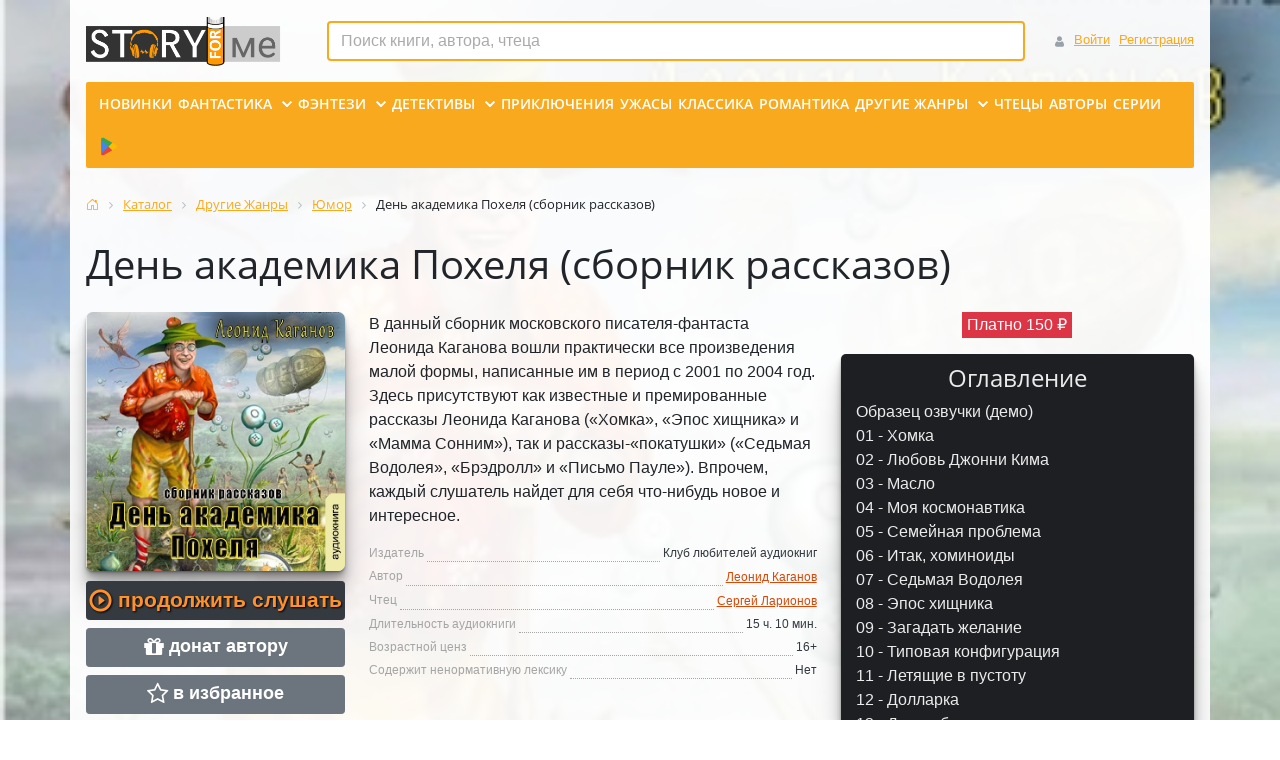

--- FILE ---
content_type: text/html; charset=UTF-8
request_url: https://story4.me/book/den_akademika_pokhelya_sbornik_rasskazov_1060/
body_size: 22222
content:
<!DOCTYPE html><html xml:lang="ru" lang="ru">
<head>
	<title>Аудиокнига День академика Похеля (сборник рассказов) Леонид Каганов из серии   от аудиомаркета Story4.me чтец Сергей Ларионов</title>
	<meta http-equiv="X-UA-Compatible" content="IE=edge" />
	<meta name="viewport" content="user-scalable=no, initial-scale=1.0, maximum-scale=1.0, width=device-width">
    <meta name="theme-color" content="#f9a91d">
	<link rel="shortcut icon" type="image/x-icon" href="/favicon.ico" />
	<meta http-equiv="Content-Type" content="text/html; charset=UTF-8" />
<meta name="robots" content="index, follow" />
<meta name="keywords" content="аудиокнига День академика Похеля (сборник рассказов) Леонид Каганов , купить День академика Похеля (сборник рассказов), слушать День академика Похеля (сборник рассказов), День академика Похеля (сборник рассказов) автора Леонид Каганов, День академика Похеля (сборник рассказов) от Story4.me , чтец Сергей Ларионов" />
<meta name="description" content="В аудиомаркете Story4.me собраны различные аудиокниги из цикла , в том числе День академика Похеля (сборник рассказов) автора Леонид Каганов, которую можно слушать онлайн в хорошем качестве в исполнении чтеца Сергей Ларионов" />
<link href="/bitrix/js/ui/design-tokens/dist/ui.design-tokens.min.css?172876238723463" type="text/css"  rel="stylesheet" />
<link href="/bitrix/js/ui/bootstrap4/css/bootstrap.min.css?1699745299146519" type="text/css"  rel="stylesheet" />
<link href="/bitrix/css/main/font-awesome.min.css?169974529523748" type="text/css"  rel="stylesheet" />
<link href="/bitrix/js/ui/fonts/opensans/ui.font.opensans.min.css?16997452992320" type="text/css"  rel="stylesheet" />
<link href="/bitrix/js/main/popup/dist/main.popup.bundle.min.css?174705551926589" type="text/css"  rel="stylesheet" />
<link href="/bitrix/cache/css/s1/story4me/page_76e25b1f4016cd4c7d024bfe580a0b77/page_76e25b1f4016cd4c7d024bfe580a0b77_v1.css?174705589151653" type="text/css"  rel="stylesheet" />
<link href="/bitrix/cache/css/s1/story4me/template_09e441c7dacd31211a531cc71441e48b/template_09e441c7dacd31211a531cc71441e48b_v1.css?1747055889127381" type="text/css"  data-template-style="true" rel="stylesheet" />
<link href="/bitrix/panel/main/popup.min.css?169974529420774" type="text/css"  data-template-style="true"  rel="stylesheet" />
<script>if(!window.BX)window.BX={};if(!window.BX.message)window.BX.message=function(mess){if(typeof mess==='object'){for(let i in mess) {BX.message[i]=mess[i];} return true;}};</script>
<script>(window.BX||top.BX).message({"pull_server_enabled":"N","pull_config_timestamp":0,"shared_worker_allowed":"Y","pull_guest_mode":"N","pull_guest_user_id":0,"pull_worker_mtime":1747055502});(window.BX||top.BX).message({"PULL_OLD_REVISION":"Для продолжения корректной работы с сайтом необходимо перезагрузить страницу."});</script>
<script>(window.BX||top.BX).message({"JS_CORE_LOADING":"Загрузка...","JS_CORE_NO_DATA":"- Нет данных -","JS_CORE_WINDOW_CLOSE":"Закрыть","JS_CORE_WINDOW_EXPAND":"Развернуть","JS_CORE_WINDOW_NARROW":"Свернуть в окно","JS_CORE_WINDOW_SAVE":"Сохранить","JS_CORE_WINDOW_CANCEL":"Отменить","JS_CORE_WINDOW_CONTINUE":"Продолжить","JS_CORE_H":"ч","JS_CORE_M":"м","JS_CORE_S":"с","JSADM_AI_HIDE_EXTRA":"Скрыть лишние","JSADM_AI_ALL_NOTIF":"Показать все","JSADM_AUTH_REQ":"Требуется авторизация!","JS_CORE_WINDOW_AUTH":"Войти","JS_CORE_IMAGE_FULL":"Полный размер"});</script>

<script src="/bitrix/js/main/core/core.min.js?1747055527225353"></script>

<script>BX.Runtime.registerExtension({"name":"main.core","namespace":"BX","loaded":true});</script>
<script>BX.setJSList(["\/bitrix\/js\/main\/core\/core_ajax.js","\/bitrix\/js\/main\/core\/core_promise.js","\/bitrix\/js\/main\/polyfill\/promise\/js\/promise.js","\/bitrix\/js\/main\/loadext\/loadext.js","\/bitrix\/js\/main\/loadext\/extension.js","\/bitrix\/js\/main\/polyfill\/promise\/js\/promise.js","\/bitrix\/js\/main\/polyfill\/find\/js\/find.js","\/bitrix\/js\/main\/polyfill\/includes\/js\/includes.js","\/bitrix\/js\/main\/polyfill\/matches\/js\/matches.js","\/bitrix\/js\/ui\/polyfill\/closest\/js\/closest.js","\/bitrix\/js\/main\/polyfill\/fill\/main.polyfill.fill.js","\/bitrix\/js\/main\/polyfill\/find\/js\/find.js","\/bitrix\/js\/main\/polyfill\/matches\/js\/matches.js","\/bitrix\/js\/main\/polyfill\/core\/dist\/polyfill.bundle.js","\/bitrix\/js\/main\/core\/core.js","\/bitrix\/js\/main\/polyfill\/intersectionobserver\/js\/intersectionobserver.js","\/bitrix\/js\/main\/lazyload\/dist\/lazyload.bundle.js","\/bitrix\/js\/main\/polyfill\/core\/dist\/polyfill.bundle.js","\/bitrix\/js\/main\/parambag\/dist\/parambag.bundle.js"]);
</script>
<script>BX.Runtime.registerExtension({"name":"fx","namespace":"window","loaded":true});</script>
<script>BX.Runtime.registerExtension({"name":"ui.design-tokens","namespace":"window","loaded":true});</script>
<script>BX.Runtime.registerExtension({"name":"main.pageobject","namespace":"window","loaded":true});</script>
<script>(window.BX||top.BX).message({"JS_CORE_LOADING":"Загрузка...","JS_CORE_NO_DATA":"- Нет данных -","JS_CORE_WINDOW_CLOSE":"Закрыть","JS_CORE_WINDOW_EXPAND":"Развернуть","JS_CORE_WINDOW_NARROW":"Свернуть в окно","JS_CORE_WINDOW_SAVE":"Сохранить","JS_CORE_WINDOW_CANCEL":"Отменить","JS_CORE_WINDOW_CONTINUE":"Продолжить","JS_CORE_H":"ч","JS_CORE_M":"м","JS_CORE_S":"с","JSADM_AI_HIDE_EXTRA":"Скрыть лишние","JSADM_AI_ALL_NOTIF":"Показать все","JSADM_AUTH_REQ":"Требуется авторизация!","JS_CORE_WINDOW_AUTH":"Войти","JS_CORE_IMAGE_FULL":"Полный размер"});</script>
<script>BX.Runtime.registerExtension({"name":"window","namespace":"window","loaded":true});</script>
<script>BX.Runtime.registerExtension({"name":"jquery3","namespace":"window","loaded":true});</script>
<script>BX.Runtime.registerExtension({"name":"ui.fonts.opensans","namespace":"window","loaded":true});</script>
<script>BX.Runtime.registerExtension({"name":"main.popup","namespace":"BX.Main","loaded":true});</script>
<script>BX.Runtime.registerExtension({"name":"popup","namespace":"window","loaded":true});</script>
<script type="extension/settings" data-extension="currency.currency-core">{"region":"ru"}</script>
<script>BX.Runtime.registerExtension({"name":"currency.currency-core","namespace":"BX.Currency","loaded":true});</script>
<script>BX.Runtime.registerExtension({"name":"currency","namespace":"window","loaded":true});</script>
<script>(window.BX||top.BX).message({"LANGUAGE_ID":"ru","FORMAT_DATE":"DD.MM.YYYY","FORMAT_DATETIME":"DD.MM.YYYY HH:MI:SS","COOKIE_PREFIX":"BITRIX_SM","SERVER_TZ_OFFSET":"10800","UTF_MODE":"Y","SITE_ID":"s1","SITE_DIR":"\/","USER_ID":"","SERVER_TIME":1768719366,"USER_TZ_OFFSET":0,"USER_TZ_AUTO":"Y","bitrix_sessid":"75b3a142ebf5018ab5a815ef17d1dc9e"});</script>


<script src="/bitrix/js/pull/protobuf/protobuf.min.js?169974529576433"></script>
<script src="/bitrix/js/pull/protobuf/model.min.js?169974529514190"></script>
<script src="/bitrix/js/main/core/core_promise.min.js?16997452982490"></script>
<script src="/bitrix/js/rest/client/rest.client.min.js?16997453009240"></script>
<script src="/bitrix/js/pull/client/pull.client.min.js?174705550349849"></script>
<script src="/bitrix/js/main/core/core_fx.min.js?16997452989768"></script>
<script src="/bitrix/js/main/pageobject/pageobject.min.js?1699745298570"></script>
<script src="/bitrix/js/main/core/core_window.min.js?170698218276324"></script>
<script src="/bitrix/js/main/jquery/jquery-3.6.0.min.js?169974529889501"></script>
<script src="/bitrix/js/main/rsasecurity.min.js?169974529813967"></script>
<script src="/bitrix/js/ui/bootstrap4/js/bootstrap.bundle.min.js?169974529976304"></script>
<script src="/bitrix/js/main/popup/dist/main.popup.bundle.min.js?174705551965924"></script>
<script src="/bitrix/js/currency/currency-core/dist/currency-core.bundle.min.js?17287623144569"></script>
<script src="/bitrix/js/currency/core_currency.min.js?1728762314835"></script>
<script>BX.setCSSList(["\/local\/templates\/story4me\/components\/bitrix\/catalog\/main\/style.css","\/local\/templates\/story4me\/components\/bitrix\/catalog.element\/bootstrap_v4\/style.css","\/local\/components\/local\/book.comments\/templates\/.default\/style.css","\/local\/templates\/story4me\/components\/bitrix\/catalog.section\/bootstrap_v4\/style.css","\/local\/templates\/story4me\/components\/bitrix\/catalog.item\/bootstrap_v4\/style.css","\/bitrix\/components\/bitrix\/catalog.products.viewed\/templates\/bootstrap_v4\/style.css","\/bitrix\/templates\/.default\/lib\/bootstrap3\/glyphicon.min.css","\/bitrix\/templates\/.default\/lib\/bootstrap-icons\/bootstrap-icons.min.css","\/bitrix\/templates\/.default\/lib\/jquery.magnific-popup\/magnific-popup.min.css","\/bitrix\/templates\/.default\/lib\/jquery.jcarousel\/jquery.jcarousel.min.css","\/bitrix\/templates\/.default\/lib\/jquery-ui\/jquery-ui.min.css","\/bitrix\/templates\/.default\/lib\/ckeditor5\/build\/ckeditor.css","\/bitrix\/templates\/.default\/lib\/main\/style.min.css","\/local\/templates\/story4me\/components\/bitrix\/sale.basket.basket.line\/bootstrap_v4\/style.css","\/local\/templates\/story4me\/components\/bitrix\/search.title\/main\/style.css","\/local\/templates\/story4me\/components\/bitrix\/menu\/bootstrap_v4\/style.css","\/local\/templates\/story4me\/components\/bitrix\/breadcrumb\/main\/style.css","\/local\/components\/local\/book.buy\/templates\/.default\/style.css","\/local\/templates\/story4me\/template_styles.css"]);</script>
<script>
					(function () {
						"use strict";

						var counter = function ()
						{
							var cookie = (function (name) {
								var parts = ("; " + document.cookie).split("; " + name + "=");
								if (parts.length == 2) {
									try {return JSON.parse(decodeURIComponent(parts.pop().split(";").shift()));}
									catch (e) {}
								}
							})("BITRIX_CONVERSION_CONTEXT_s1");

							if (cookie && cookie.EXPIRE >= BX.message("SERVER_TIME"))
								return;

							var request = new XMLHttpRequest();
							request.open("POST", "/bitrix/tools/conversion/ajax_counter.php", true);
							request.setRequestHeader("Content-type", "application/x-www-form-urlencoded");
							request.send(
								"SITE_ID="+encodeURIComponent("s1")+
								"&sessid="+encodeURIComponent(BX.bitrix_sessid())+
								"&HTTP_REFERER="+encodeURIComponent(document.referrer)
							);
						};

						if (window.frameRequestStart === true)
							BX.addCustomEvent("onFrameDataReceived", counter);
						else
							BX.ready(counter);
					})();
				</script>



<script src="/bitrix/templates/.default/lib/jquery.magnific-popup/jquery.magnific-popup.min.js?169974529420858"></script>
<script src="/bitrix/templates/.default/lib/jquery.jcarousel/jquery.jcarousel.min.js?169974529418134"></script>
<script src="/bitrix/templates/.default/lib/jquery.jcarousel-swipe/jquery.jcarousel-swipe.min.js?16997452946042"></script>
<script src="/bitrix/templates/.default/lib/jquery-ui/jquery-ui.min.js?169974529460082"></script>
<script src="/bitrix/templates/.default/lib/ckeditor5/build/ckeditor.js?1699745294912757"></script>
<script src="/bitrix/templates/.default/lib/main/main.js?17667902093710"></script>
<script src="/bitrix/templates/.default/lib/playerjs/playerjs15.js?1699745294562987"></script>
<script src="/local/templates/story4me/components/bitrix/menu/bootstrap_v4/script.min.js?16997451603808"></script>
<script src="/local/templates/story4me/assets/main/story4me.js?171010963842370"></script>
<script src="/local/templates/story4me/assets/main/story4me_player.js?173075332752164"></script>
<script src="/local/templates/story4me/assets/main/book_comments.js?16997451604623"></script>
<script src="/local/components/local/book.buy/templates/.default/main.min.js?16997451602123"></script>
<script src="/local/templates/story4me/components/bitrix/sale.basket.basket.line/bootstrap_v4/script.min.js?16997451613841"></script>
<script src="/bitrix/components/bitrix/search.title/script.min.js?17470555326543"></script>
<script src="/local/templates/story4me/components/bitrix/menu/bootstrap_v4/script.min.js?16997451603808"></script>
<script src="/local/templates/story4me/components/bitrix/catalog.element/bootstrap_v4/script.min.js?169974516158488"></script>
<script src="/local/templates/story4me/components/bitrix/catalog.section/bootstrap_v4/script.min.js?16997451615657"></script>
<script src="/bitrix/components/bitrix/catalog.products.viewed/templates/bootstrap_v4/script.min.js?1699745289912"></script>
<script>var _ba = _ba || []; _ba.push(["aid", "9dd895459d44886a314172d84eaff987"]); _ba.push(["host", "story4.me"]); (function() {var ba = document.createElement("script"); ba.type = "text/javascript"; ba.async = true;ba.src = (document.location.protocol == "https:" ? "https://" : "http://") + "bitrix.info/ba.js";var s = document.getElementsByTagName("script")[0];s.parentNode.insertBefore(ba, s);})();</script>


    <script type="text/javascript">
                $(document).ready(function(){
            $.Story4me({"curUrl":"\/book\/den_akademika_pokhelya_sbornik_rasskazov_1060\/","isAuthorized":0,"urlToAuthorize":"\/login\/?login=yes\u0026backurl=%2Fbook%2Fden_akademika_pokhelya_sbornik_rasskazov_1060%2F"});         });
    </script>
</head>
<body class="bx-background-image bx-theme-yellow" data-audioplayer-theme="big">
<div id="panel"></div>
<div class="bx-wrapper" id="bx_eshop_wrap">
	<header class="bx-header">
		<div class="bx-header-section container-lg">
			<!--region bx-header-->
			<div class="row pt-0 pt-md-3 mb-3 align-items-center" style="position: relative;">
				<div class="d-block d-md-none bx-menu-button-mobile" data-role='bx-menu-button-mobile-position'></div>
				<div class="col-12 col-md-auto bx-header-logo">
					<a class="bx-logo-block d-none d-md-block" href="/">
						<img src="/include/logo.png"/>					</a>
					<a class="bx-logo-block d-block d-md-none text-center" href="/">
						<img src="/include/logo_mobile.png"/>					</a>
				</div>

				<div class="col-auto d-md-block bx-header-personal">
					<script>
var bx_basketFKauiI = new BitrixSmallCart;
</script>
<div id="bx_basketFKauiI" class="bx-basket bx-opener"><!--'start_frame_cache_bx_basketFKauiI'--><div class="basket-line">
	<div class="mb-1 basket-line-block">
		<script type="text/javascript">bx_basketFKauiI.currentUrl = '%2Fbook%2Fden_akademika_pokhelya_sbornik_rasskazov_1060%2F';</script>			<a class="basket-line-block-icon-profile url_to_login" href="/login/?login=yes&backurl=%2Fbook%2Fden_akademika_pokhelya_sbornik_rasskazov_1060%2F">Войти</a>
			                <a class="url_to_register" style="margin-right: 0;" href="/login/?register=yes&backurl=%2Fbook%2Fden_akademika_pokhelya_sbornik_rasskazov_1060%2F">Регистрация</a>
							</div>

	<div class="basket-line-block">
			</div>
</div><!--'end_frame_cache_bx_basketFKauiI'--></div>
<script type="text/javascript">
	bx_basketFKauiI.siteId       = 's1';
	bx_basketFKauiI.cartId       = 'bx_basketFKauiI';
	bx_basketFKauiI.ajaxPath     = '/bitrix/components/bitrix/sale.basket.basket.line/ajax.php';
	bx_basketFKauiI.templateName = 'bootstrap_v4';
	bx_basketFKauiI.arParams     =  {'PATH_TO_BASKET':'/personal/cart/','PATH_TO_PERSONAL':'/personal/','SHOW_PERSONAL_LINK':'N','SHOW_NUM_PRODUCTS':'N','SHOW_TOTAL_PRICE':'N','SHOW_PRODUCTS':'N','POSITION_FIXED':'N','SHOW_AUTHOR':'Y','PATH_TO_REGISTER':'/login/','PATH_TO_PROFILE':'/personal/','COMPONENT_TEMPLATE':'bootstrap_v4','PATH_TO_ORDER':'/personal/order/make/','SHOW_EMPTY_VALUES':'N','PATH_TO_AUTHORIZE':'/login/','SHOW_REGISTRATION':'Y','HIDE_ON_BASKET_PAGES':'N','CACHE_TYPE':'A','SHOW_DELAY':'Y','SHOW_NOTAVAIL':'Y','SHOW_IMAGE':'Y','SHOW_PRICE':'Y','SHOW_SUMMARY':'Y','POSITION_VERTICAL':'top','POSITION_HORIZONTAL':'right','MAX_IMAGE_SIZE':'70','AJAX':'N','~PATH_TO_BASKET':'/personal/cart/','~PATH_TO_PERSONAL':'/personal/','~SHOW_PERSONAL_LINK':'N','~SHOW_NUM_PRODUCTS':'N','~SHOW_TOTAL_PRICE':'N','~SHOW_PRODUCTS':'N','~POSITION_FIXED':'N','~SHOW_AUTHOR':'Y','~PATH_TO_REGISTER':'/login/','~PATH_TO_PROFILE':'/personal/','~COMPONENT_TEMPLATE':'bootstrap_v4','~PATH_TO_ORDER':'/personal/order/make/','~SHOW_EMPTY_VALUES':'N','~PATH_TO_AUTHORIZE':'/login/','~SHOW_REGISTRATION':'Y','~HIDE_ON_BASKET_PAGES':'N','~CACHE_TYPE':'A','~SHOW_DELAY':'Y','~SHOW_NOTAVAIL':'Y','~SHOW_IMAGE':'Y','~SHOW_PRICE':'Y','~SHOW_SUMMARY':'Y','~POSITION_VERTICAL':'top','~POSITION_HORIZONTAL':'right','~MAX_IMAGE_SIZE':'70','~AJAX':'N','cartId':'bx_basketFKauiI'}; // TODO \Bitrix\Main\Web\Json::encode
	bx_basketFKauiI.closeMessage = 'Скрыть';
	bx_basketFKauiI.openMessage  = 'Раскрыть';
	bx_basketFKauiI.activate();
</script>				</div>

				<div class="col bx-header-contact">
					<div class="d-flex align-items-center justify-content-between justify-content-md-center flex-column flex-sm-row flex-md-column flex-lg-row">
						<div id="search" class="bx-searchtitle  bx-yellow">
    <form action="/catalog/" method="get">
        <input type="hidden" name="isAjaxMain" value="1" />
		<div class="input-group">
			<input id="title-search-input" type="text" name="q" value=""
                   placeholder="Поиск книги, автора, чтеца" autocomplete="off" class="form-control"/>
					</div>
	</form>
</div>
<script>
	BX.ready(function(){
		new JCTitleSearch({
			'AJAX_PAGE' : '/book/den_akademika_pokhelya_sbornik_rasskazov_1060/',
			'CONTAINER_ID': 'search',
			'INPUT_ID': 'title-search-input',
			'MIN_QUERY_LEN': 2
		});
	});
</script>

					</div>
				</div>
			</div>
			<!--endregion-->

			<!--region menu-->
			<div class="row mb-4 d-none d-md-block">
				<div class="col">
					<div class="bx-top-nav bx-yellow" id="catalog_menu_LkGdQn">
	<nav class="bx-top-nav-container" id="cont_catalog_menu_LkGdQn">
		<ul class="bx-nav-list-1-lvl" id="ul_catalog_menu_LkGdQn">			<li	class="bx-nav-1-lvl bx-nav-list-0-col"
				onmouseover="BX.CatalogMenu.itemOver(this);"
				onmouseout="BX.CatalogMenu.itemOut(this)"
				                			>
				<a	class="bx-nav-1-lvl-link"
					href="/new_books/"
									>
					<span class="bx-nav-1-lvl-link-text">Новинки					</span>
				</a>
							</li>
					<li	class="bx-nav-1-lvl bx-nav-list-0-col"
				onmouseover="BX.CatalogMenu.itemOver(this);"
				onmouseout="BX.CatalogMenu.itemOut(this)"
				                                    style="order:100;"			>
				<a	class="bx-nav-1-lvl-link"
					href="/narrators/"
									>
					<span class="bx-nav-1-lvl-link-text">Чтецы					</span>
				</a>
							</li>
					<li	class="bx-nav-1-lvl bx-nav-list-0-col"
				onmouseover="BX.CatalogMenu.itemOver(this);"
				onmouseout="BX.CatalogMenu.itemOut(this)"
				                                    style="order:100;"			>
				<a	class="bx-nav-1-lvl-link"
					href="/authors/"
									>
					<span class="bx-nav-1-lvl-link-text">Авторы					</span>
				</a>
							</li>
					<li	class="bx-nav-1-lvl bx-nav-list-0-col"
				onmouseover="BX.CatalogMenu.itemOver(this);"
				onmouseout="BX.CatalogMenu.itemOut(this)"
				                                    style="order:100;"			>
				<a	class="bx-nav-1-lvl-link"
					href="/series/"
									>
					<span class="bx-nav-1-lvl-link-text">Серии					</span>
				</a>
							</li>
					<li	class="bx-nav-1-lvl bx-nav-list-0-col"
				onmouseover="BX.CatalogMenu.itemOver(this);"
				onmouseout="BX.CatalogMenu.itemOut(this)"
				                                    style="order:100;"			>
				<a	class="bx-nav-1-lvl-link"
					href="https://play.google.com/store/apps/details?id=com.story4mestory.app"
									>
					<span class="bx-nav-1-lvl-link-text">							<span class="d-md-none pr-1">Мобильное приложение</span>
                            <span class="ico-google_play" title="Мобильное приложение"></span>					</span>
				</a>
							</li>
					<li	class="bx-nav-1-lvl bx-nav-list-1-col bx-nav-parent"
				onmouseover="BX.CatalogMenu.itemOver(this);"
				onmouseout="BX.CatalogMenu.itemOut(this)"
									data-role="bx-menu-item"
					onclick="if (BX.hasClass(document.documentElement, 'bx-touch')) obj_catalog_menu_LkGdQn.clickInMobile(this, event);"
				                			>
				<a	class="bx-nav-1-lvl-link"
					href="/catalog/fantastika/"
									>
					<span class="bx-nav-1-lvl-link-text">Фантастика                            <i class="bx-nav-angle-bottom"></i>					</span>
				</a>
									<span class="bx-nav-parent-arrow" onclick="obj_catalog_menu_LkGdQn.toggleInMobile(this)"><i class="bx-nav-angle-bottom"></i></span> <!-- for mobile -->
					<div class="bx-nav-2-lvl-container">
													<ul class="bx-nav-list-2-lvl">
							  <!-- second level-->
								<li class="bx-nav-2-lvl">
									<a class="bx-nav-2-lvl-link"
										href="/catalog/nauchnaya_fantastika/"
																				data-picture=""
																			>
										<span class="bx-nav-2-lvl-link-text">Научная фантастика</span>
									</a>
																</li>
							  <!-- second level-->
								<li class="bx-nav-2-lvl">
									<a class="bx-nav-2-lvl-link"
										href="/catalog/boevaya_fantastika/"
																				data-picture=""
																			>
										<span class="bx-nav-2-lvl-link-text">Боевая фантастика</span>
									</a>
																</li>
							  <!-- second level-->
								<li class="bx-nav-2-lvl">
									<a class="bx-nav-2-lvl-link"
										href="/catalog/alternativnaya_istoriya/"
																				data-picture=""
																			>
										<span class="bx-nav-2-lvl-link-text">Альтернативная история</span>
									</a>
																</li>
							  <!-- second level-->
								<li class="bx-nav-2-lvl">
									<a class="bx-nav-2-lvl-link"
										href="/catalog/popadantsy/"
																				data-picture=""
																			>
										<span class="bx-nav-2-lvl-link-text">Попаданцы</span>
									</a>
																</li>
							  <!-- second level-->
								<li class="bx-nav-2-lvl">
									<a class="bx-nav-2-lvl-link"
										href="/catalog/kiberpank/"
																				data-picture=""
																			>
										<span class="bx-nav-2-lvl-link-text">Киберпанк</span>
									</a>
																</li>
							  <!-- second level-->
								<li class="bx-nav-2-lvl">
									<a class="bx-nav-2-lvl-link"
										href="/catalog/litrpg/"
																				data-picture=""
																			>
										<span class="bx-nav-2-lvl-link-text">ЛитРПГ</span>
									</a>
																</li>
							  <!-- second level-->
								<li class="bx-nav-2-lvl">
									<a class="bx-nav-2-lvl-link"
										href="/catalog/antiutopiya/"
																				data-picture=""
																			>
										<span class="bx-nav-2-lvl-link-text">Антиутопия</span>
									</a>
																</li>
							  <!-- second level-->
								<li class="bx-nav-2-lvl">
									<a class="bx-nav-2-lvl-link"
										href="/catalog/mistika/"
																				data-picture=""
																			>
										<span class="bx-nav-2-lvl-link-text">Мистика</span>
									</a>
																</li>
							  <!-- second level-->
								<li class="bx-nav-2-lvl">
									<a class="bx-nav-2-lvl-link"
										href="/catalog/postapokalipsis/"
																				data-picture=""
																			>
										<span class="bx-nav-2-lvl-link-text">Постапокалипсис</span>
									</a>
																</li>
							  <!-- second level-->
								<li class="bx-nav-2-lvl">
									<a class="bx-nav-2-lvl-link"
										href="/catalog/utopiya/"
																				data-picture=""
																			>
										<span class="bx-nav-2-lvl-link-text">Утопия</span>
									</a>
																</li>
														</ul>
																	</div>
							</li>
					<li	class="bx-nav-1-lvl bx-nav-list-1-col bx-nav-parent"
				onmouseover="BX.CatalogMenu.itemOver(this);"
				onmouseout="BX.CatalogMenu.itemOut(this)"
									data-role="bx-menu-item"
					onclick="if (BX.hasClass(document.documentElement, 'bx-touch')) obj_catalog_menu_LkGdQn.clickInMobile(this, event);"
				                			>
				<a	class="bx-nav-1-lvl-link"
					href="/catalog/fentezi/"
									>
					<span class="bx-nav-1-lvl-link-text">Фэнтези                            <i class="bx-nav-angle-bottom"></i>					</span>
				</a>
									<span class="bx-nav-parent-arrow" onclick="obj_catalog_menu_LkGdQn.toggleInMobile(this)"><i class="bx-nav-angle-bottom"></i></span> <!-- for mobile -->
					<div class="bx-nav-2-lvl-container">
													<ul class="bx-nav-list-2-lvl">
							  <!-- second level-->
								<li class="bx-nav-2-lvl">
									<a class="bx-nav-2-lvl-link"
										href="/catalog/boevoe_fentezi/"
																				data-picture=""
																			>
										<span class="bx-nav-2-lvl-link-text">Боевое фэнтези</span>
									</a>
																</li>
							  <!-- second level-->
								<li class="bx-nav-2-lvl">
									<a class="bx-nav-2-lvl-link"
										href="/catalog/geroicheskoe_fentezi/"
																				data-picture=""
																			>
										<span class="bx-nav-2-lvl-link-text">Героическое Фэнтези</span>
									</a>
																</li>
							  <!-- second level-->
								<li class="bx-nav-2-lvl">
									<a class="bx-nav-2-lvl-link"
										href="/catalog/gorodskoe_fentezi/"
																				data-picture=""
																			>
										<span class="bx-nav-2-lvl-link-text">Городское Фэнтези</span>
									</a>
																</li>
							  <!-- second level-->
								<li class="bx-nav-2-lvl">
									<a class="bx-nav-2-lvl-link"
										href="/catalog/dark_fentezi/"
																				data-picture=""
																			>
										<span class="bx-nav-2-lvl-link-text">Дарк Фэнтези</span>
									</a>
																</li>
							  <!-- second level-->
								<li class="bx-nav-2-lvl">
									<a class="bx-nav-2-lvl-link"
										href="/catalog/romanticheskoe_fentezi/"
																				data-picture=""
																			>
										<span class="bx-nav-2-lvl-link-text">Романтическое Фэнтези</span>
									</a>
																</li>
							  <!-- second level-->
								<li class="bx-nav-2-lvl">
									<a class="bx-nav-2-lvl-link"
										href="/catalog/epicheskoe_fentezi/"
																				data-picture=""
																			>
										<span class="bx-nav-2-lvl-link-text">Эпическое Фэнтези</span>
									</a>
																</li>
														</ul>
																	</div>
							</li>
					<li	class="bx-nav-1-lvl bx-nav-list-1-col bx-nav-parent"
				onmouseover="BX.CatalogMenu.itemOver(this);"
				onmouseout="BX.CatalogMenu.itemOut(this)"
									data-role="bx-menu-item"
					onclick="if (BX.hasClass(document.documentElement, 'bx-touch')) obj_catalog_menu_LkGdQn.clickInMobile(this, event);"
				                			>
				<a	class="bx-nav-1-lvl-link"
					href="/catalog/detektivy/"
									>
					<span class="bx-nav-1-lvl-link-text">Детективы                            <i class="bx-nav-angle-bottom"></i>					</span>
				</a>
									<span class="bx-nav-parent-arrow" onclick="obj_catalog_menu_LkGdQn.toggleInMobile(this)"><i class="bx-nav-angle-bottom"></i></span> <!-- for mobile -->
					<div class="bx-nav-2-lvl-container">
													<ul class="bx-nav-list-2-lvl">
							  <!-- second level-->
								<li class="bx-nav-2-lvl">
									<a class="bx-nav-2-lvl-link"
										href="/catalog/klassicheskie/"
																				data-picture=""
																			>
										<span class="bx-nav-2-lvl-link-text">Классические</span>
									</a>
																</li>
							  <!-- second level-->
								<li class="bx-nav-2-lvl">
									<a class="bx-nav-2-lvl-link"
										href="/catalog/shpionskie/"
																				data-picture=""
																			>
										<span class="bx-nav-2-lvl-link-text">Шпионские</span>
									</a>
																</li>
							  <!-- second level-->
								<li class="bx-nav-2-lvl">
									<a class="bx-nav-2-lvl-link"
										href="/catalog/trillery/"
																				data-picture=""
																			>
										<span class="bx-nav-2-lvl-link-text">Триллеры</span>
									</a>
																</li>
							  <!-- second level-->
								<li class="bx-nav-2-lvl">
									<a class="bx-nav-2-lvl-link"
										href="/catalog/boeviki/"
																				data-picture=""
																			>
										<span class="bx-nav-2-lvl-link-text">Боевики</span>
									</a>
																</li>
							  <!-- second level-->
								<li class="bx-nav-2-lvl">
									<a class="bx-nav-2-lvl-link"
										href="/catalog/kriminal/"
																				data-picture=""
																			>
										<span class="bx-nav-2-lvl-link-text">Криминал</span>
									</a>
																</li>
														</ul>
																	</div>
							</li>
					<li	class="bx-nav-1-lvl bx-nav-list-0-col"
				onmouseover="BX.CatalogMenu.itemOver(this);"
				onmouseout="BX.CatalogMenu.itemOut(this)"
				                			>
				<a	class="bx-nav-1-lvl-link"
					href="/catalog/priklyucheniya/"
									>
					<span class="bx-nav-1-lvl-link-text">Приключения					</span>
				</a>
							</li>
					<li	class="bx-nav-1-lvl bx-nav-list-0-col"
				onmouseover="BX.CatalogMenu.itemOver(this);"
				onmouseout="BX.CatalogMenu.itemOut(this)"
				                			>
				<a	class="bx-nav-1-lvl-link"
					href="/catalog/uzhasy/"
									>
					<span class="bx-nav-1-lvl-link-text">Ужасы					</span>
				</a>
							</li>
					<li	class="bx-nav-1-lvl bx-nav-list-0-col"
				onmouseover="BX.CatalogMenu.itemOver(this);"
				onmouseout="BX.CatalogMenu.itemOut(this)"
				                			>
				<a	class="bx-nav-1-lvl-link"
					href="/catalog/klassika/"
									>
					<span class="bx-nav-1-lvl-link-text">Классика					</span>
				</a>
							</li>
					<li	class="bx-nav-1-lvl bx-nav-list-0-col"
				onmouseover="BX.CatalogMenu.itemOver(this);"
				onmouseout="BX.CatalogMenu.itemOut(this)"
				                			>
				<a	class="bx-nav-1-lvl-link"
					href="/catalog/romantika/"
									>
					<span class="bx-nav-1-lvl-link-text">Романтика					</span>
				</a>
							</li>
					<li	class="bx-nav-1-lvl bx-nav-list-1-col bx-nav-parent"
				onmouseover="BX.CatalogMenu.itemOver(this);"
				onmouseout="BX.CatalogMenu.itemOut(this)"
									data-role="bx-menu-item"
					onclick="if (BX.hasClass(document.documentElement, 'bx-touch')) obj_catalog_menu_LkGdQn.clickInMobile(this, event);"
				                			>
				<a	class="bx-nav-1-lvl-link"
					href="/catalog/all_ganres/"
									>
					<span class="bx-nav-1-lvl-link-text">Другие Жанры                            <i class="bx-nav-angle-bottom"></i>					</span>
				</a>
									<span class="bx-nav-parent-arrow" onclick="obj_catalog_menu_LkGdQn.toggleInMobile(this)"><i class="bx-nav-angle-bottom"></i></span> <!-- for mobile -->
					<div class="bx-nav-2-lvl-container">
													<ul class="bx-nav-list-2-lvl">
							  <!-- second level-->
								<li class="bx-nav-2-lvl">
									<a class="bx-nav-2-lvl-link"
										href="/catalog/english/"
																				data-picture=""
																			>
										<span class="bx-nav-2-lvl-link-text">English</span>
									</a>
																</li>
							  <!-- second level-->
								<li class="bx-nav-2-lvl">
									<a class="bx-nav-2-lvl-link"
										href="/catalog/audiospektakli/"
																				data-picture=""
																			>
										<span class="bx-nav-2-lvl-link-text">Аудиоспектакли</span>
									</a>
																</li>
							  <!-- second level-->
								<li class="bx-nav-2-lvl">
									<a class="bx-nav-2-lvl-link"
										href="/catalog/biznes/"
																				data-picture=""
																			>
										<span class="bx-nav-2-lvl-link-text">Бизнес</span>
									</a>
																</li>
							  <!-- second level-->
								<li class="bx-nav-2-lvl">
									<a class="bx-nav-2-lvl-link"
										href="/catalog/pantolety/"
																				data-picture=""
																			>
										<span class="bx-nav-2-lvl-link-text">Для детей</span>
									</a>
																</li>
							  <!-- second level-->
								<li class="bx-nav-2-lvl">
									<a class="bx-nav-2-lvl-link"
										href="/catalog/istoriya/"
																				data-picture=""
																			>
										<span class="bx-nav-2-lvl-link-text">История</span>
									</a>
																</li>
							  <!-- second level-->
								<li class="bx-nav-2-lvl">
									<a class="bx-nav-2-lvl-link"
										href="/catalog/antiliteratura/"
																				data-picture=""
																			>
										<span class="bx-nav-2-lvl-link-text">Контркультура</span>
									</a>
																</li>
							  <!-- second level-->
								<li class="bx-nav-2-lvl">
									<a class="bx-nav-2-lvl-link"
										href="/catalog/nauchno_populyarnoe/"
																				data-picture=""
																			>
										<span class="bx-nav-2-lvl-link-text">Научно-популярное</span>
									</a>
																</li>
							  <!-- second level-->
								<li class="bx-nav-2-lvl">
									<a class="bx-nav-2-lvl-link"
										href="/catalog/poeziya/"
																				data-picture=""
																			>
										<span class="bx-nav-2-lvl-link-text">Поэзия</span>
									</a>
																</li>
							  <!-- second level-->
								<li class="bx-nav-2-lvl">
									<a class="bx-nav-2-lvl-link"
										href="/catalog/psikhologiya/"
																				data-picture=""
																			>
										<span class="bx-nav-2-lvl-link-text">Психология</span>
									</a>
																</li>
							  <!-- second level-->
								<li class="bx-nav-2-lvl">
									<a class="bx-nav-2-lvl-link"
										href="/catalog/realizm/"
																				data-picture=""
																			>
										<span class="bx-nav-2-lvl-link-text">Реализм</span>
									</a>
																</li>
							  <!-- second level-->
								<li class="bx-nav-2-lvl">
									<a class="bx-nav-2-lvl-link"
										href="/catalog/religiya/"
																				data-picture=""
																			>
										<span class="bx-nav-2-lvl-link-text">Религия</span>
									</a>
																</li>
							  <!-- second level-->
								<li class="bx-nav-2-lvl">
									<a class="bx-nav-2-lvl-link"
										href="/catalog/sotsialnaya_drama/"
																				data-picture=""
																			>
										<span class="bx-nav-2-lvl-link-text">Социальная драма</span>
									</a>
																</li>
							  <!-- second level-->
								<li class="bx-nav-2-lvl">
									<a class="bx-nav-2-lvl-link"
										href="/catalog/filosofiya/"
																				data-picture=""
																			>
										<span class="bx-nav-2-lvl-link-text">Философия</span>
									</a>
																</li>
							  <!-- second level-->
								<li class="bx-nav-2-lvl">
									<a class="bx-nav-2-lvl-link"
										href="/catalog/chernyy_yumor/"
																				data-picture=""
																			>
										<span class="bx-nav-2-lvl-link-text">Черный юмор</span>
									</a>
																</li>
							  <!-- second level-->
								<li class="bx-nav-2-lvl">
									<a class="bx-nav-2-lvl-link"
										href="/catalog/yumor/"
																				data-picture=""
																			>
										<span class="bx-nav-2-lvl-link-text">Юмор</span>
									</a>
																</li>
														</ul>
																	</div>
							</li>
				</ul>
	</nav>
</div>

<script>
	BX.ready(function () {
		window.obj_catalog_menu_LkGdQn = new BX.Main.MenuComponent.CatalogHorizontal('catalog_menu_LkGdQn', {'40608055':{'PICTURE':'','DESC':''},'996076225':{'PICTURE':'','DESC':''},'3142727977':{'PICTURE':'','DESC':''},'3828280909':{'PICTURE':'','DESC':''},'1410695666':{'PICTURE':'','DESC':''},'2928021713':{'PICTURE':'','DESC':''},'545094402':{'PICTURE':'','DESC':''},'3725119836':{'PICTURE':'','DESC':''},'4131175555':{'PICTURE':'','DESC':''},'2726194817':{'PICTURE':'','DESC':''},'2973669158':{'PICTURE':'','DESC':''},'3878033733':{'PICTURE':'','DESC':''},'3988472308':{'PICTURE':'','DESC':''},'1805387694':{'PICTURE':'','DESC':''},'1473162137':{'PICTURE':'','DESC':''},'1560134400':{'PICTURE':'','DESC':''},'3522534462':{'PICTURE':'','DESC':''},'2964383300':{'PICTURE':'','DESC':''},'1414295733':{'PICTURE':'','DESC':''},'81333361':{'PICTURE':'','DESC':''},'3222762564':{'PICTURE':'','DESC':''},'3701113000':{'PICTURE':'','DESC':''},'491993315':{'PICTURE':'','DESC':''},'1660508276':{'PICTURE':'','DESC':''},'2631383672':{'PICTURE':'','DESC':''},'2654503266':{'PICTURE':'','DESC':''},'2683389349':{'PICTURE':'','DESC':''},'3069843670':{'PICTURE':'','DESC':''},'299952364':{'PICTURE':'','DESC':''},'3747038643':{'PICTURE':'','DESC':''},'2711204633':{'PICTURE':'','DESC':''},'2103224952':{'PICTURE':'','DESC':''},'2364806303':{'PICTURE':'','DESC':''},'172313770':{'PICTURE':'','DESC':''},'1996421082':{'PICTURE':'','DESC':''},'3978530911':{'PICTURE':'','DESC':''},'648381072':{'PICTURE':'','DESC':''},'3218171888':{'PICTURE':'','DESC':''},'2499907166':{'PICTURE':'','DESC':''},'3822477617':{'PICTURE':'','DESC':''},'2340670932':{'PICTURE':'','DESC':''},'2599370391':{'PICTURE':'','DESC':''},'1972358681':{'PICTURE':'','DESC':''},'2792929221':{'PICTURE':'','DESC':''},'724058904':{'PICTURE':'','DESC':''},'733764511':{'PICTURE':'','DESC':''},'866232613':{'PICTURE':'','DESC':''},'2359379145':{'PICTURE':'','DESC':''},'344676538':{'PICTURE':'','DESC':''}});
	});
</script>				</div>
			</div>
			<!--endregion-->

		</div>
	</header>

	<div class="workarea">
		<div class="container-lg bx-content-section">
			<div class="row">
				<div id="frame-main" class="bx-content col">
<!-- Yandex.Metrika counter -->
<script type="text/javascript" >
   (function(m,e,t,r,i,k,a){m[i]=m[i]||function(){(m[i].a=m[i].a||[]).push(arguments)};
   m[i].l=1*new Date();k=e.createElement(t),a=e.getElementsByTagName(t)[0],k.async=1,k.src=r,a.parentNode.insertBefore(k,a)})
   (window, document, "script", "https://mc.yandex.ru/metrika/tag.js", "ym");
   ym(74104294, "init", {
        clickmap:true,
        trackLinks:true,
        accurateTrackBounce:true,
        webvisor:true,
        ecommerce:"dataLayer"
   });
   window['dataLayer'] = [];
</script>
<noscript><div><img src="https://mc.yandex.ru/watch/74104294" style="position:absolute; left:-9999px;" alt="" /></div></noscript>
<!-- /Yandex.Metrika counter -->     <div class="row mb-4">
        <div class="col" id="navigation">
            <div class="bx-breadcrumb" itemprop="http://schema.org/breadcrumb" itemscope itemtype="http://schema.org/BreadcrumbList">
			<div class="bx-breadcrumb-item" id="bx_breadcrumb_0" itemprop="itemListElement" itemscope itemtype="http://schema.org/ListItem">
				<a class="bx-breadcrumb-item-link" href="/" title="Главная" itemprop="item"><span class="bx-breadcrumb-item-text bi bi-house-door" itemprop="name"></span>
				</a>
				<meta itemprop="position" content="1" />
			</div><i class="bx-breadcrumb-item-angle fa fa-angle-right"></i>
			<div class="bx-breadcrumb-item" id="bx_breadcrumb_1" itemprop="itemListElement" itemscope itemtype="http://schema.org/ListItem">
				<a class="bx-breadcrumb-item-link" href="/catalog/" title="Каталог" itemprop="item"><span class="bx-breadcrumb-item-text" itemprop="name">Каталог</span>
				</a>
				<meta itemprop="position" content="2" />
			</div><i class="bx-breadcrumb-item-angle fa fa-angle-right"></i>
			<div class="bx-breadcrumb-item" id="bx_breadcrumb_2" itemprop="itemListElement" itemscope itemtype="http://schema.org/ListItem">
				<a class="bx-breadcrumb-item-link" href="/catalog/all_ganres/" title="Другие Жанры" itemprop="item"><span class="bx-breadcrumb-item-text" itemprop="name">Другие Жанры</span>
				</a>
				<meta itemprop="position" content="3" />
			</div><i class="bx-breadcrumb-item-angle fa fa-angle-right"></i>
			<div class="bx-breadcrumb-item" id="bx_breadcrumb_3" itemprop="itemListElement" itemscope itemtype="http://schema.org/ListItem">
				<a class="bx-breadcrumb-item-link" href="/catalog/yumor/" title="Юмор" itemprop="item"><span class="bx-breadcrumb-item-text" itemprop="name">Юмор</span>
				</a>
				<meta itemprop="position" content="4" />
			</div><i class="bx-breadcrumb-item-angle fa fa-angle-right"></i>
			<div class="bx-breadcrumb-item">
				<span class="bx-breadcrumb-item-text"> День академика Похеля (сборник рассказов)</span>
			</div></div>        </div>
    </div>
        <h1 id="pagetitle" class="mb-4"> День академика Похеля (сборник рассказов)</h1><div class="row bx-yellow pb-3">
	<div class='col'>
		<script>
    dataLayer.push({
        "ecommerce": {
            "detail": {
                "products": [{"id":1060,"name":"День академика Похеля (сборник рассказов)","price":150,"variant":null,"category":"Другие Жанры\/Юмор"}]
            }
        }
    });
</script>
<script>
	BX.message({
		ECONOMY_INFO_MESSAGE: 'Скидка #ECONOMY#',
		TITLE_ERROR: 'Ошибка',
		TITLE_BASKET_PROPS: 'Свойства товара, добавляемые в корзину',
		BASKET_UNKNOWN_ERROR: 'Неизвестная ошибка при добавлении товара в корзину',
		BTN_SEND_PROPS: 'Выбрать',
		BTN_MESSAGE_BASKET_REDIRECT: 'Перейти в корзину',
		BTN_MESSAGE_CLOSE: 'Закрыть',
		BTN_MESSAGE_CLOSE_POPUP: 'Продолжить покупки',
		TITLE_SUCCESSFUL: 'Товар добавлен в корзину',
		COMPARE_MESSAGE_OK: 'Товар добавлен в список сравнения',
		COMPARE_UNKNOWN_ERROR: 'При добавлении товара в список сравнения произошла ошибка',
		COMPARE_TITLE: 'Сравнение товаров',
		BTN_MESSAGE_COMPARE_REDIRECT: 'Перейти в список сравнения',
		PRODUCT_GIFT_LABEL: 'Подарок',
		PRICE_TOTAL_PREFIX: 'на сумму',
		RELATIVE_QUANTITY_MANY: 'много',
		RELATIVE_QUANTITY_FEW: 'мало',
		SITE_ID: 's1'
	});
	var obbx_117848907_1060 = new JCCatalogElement({'CONFIG':{'USE_CATALOG':true,'SHOW_QUANTITY':false,'SHOW_PRICE':true,'SHOW_DISCOUNT_PERCENT':false,'SHOW_OLD_PRICE':true,'USE_PRICE_COUNT':false,'DISPLAY_COMPARE':false,'MAIN_PICTURE_MODE':[],'ADD_TO_BASKET_ACTION':['BUY'],'SHOW_CLOSE_POPUP':false,'SHOW_MAX_QUANTITY':'N','RELATIVE_QUANTITY_FACTOR':'5','TEMPLATE_THEME':'yellow','USE_STICKERS':true,'USE_SUBSCRIBE':false,'SHOW_SLIDER':'N','SLIDER_INTERVAL':'5000','ALT':'аудиокнига День академика Похеля (сборник рассказов) от Story4.me','TITLE':'аудиокнига День академика Похеля (сборник рассказов) автор Леонид Каганов на Story4.me','MAGNIFIER_ZOOM_PERCENT':'200','USE_ENHANCED_ECOMMERCE':'N','DATA_LAYER_NAME':'','BRAND_PROPERTY':''},'VISUAL':{'ID':'bx_117848907_1060','DISCOUNT_PERCENT_ID':'bx_117848907_1060_dsc_pict','STICKER_ID':'bx_117848907_1060_sticker','BIG_SLIDER_ID':'bx_117848907_1060_big_slider','BIG_IMG_CONT_ID':'bx_117848907_1060_bigimg_cont','SLIDER_CONT_ID':'bx_117848907_1060_slider_cont','OLD_PRICE_ID':'bx_117848907_1060_old_price','PRICE_ID':'bx_117848907_1060_price','DISCOUNT_PRICE_ID':'bx_117848907_1060_price_discount','PRICE_TOTAL':'bx_117848907_1060_price_total','SLIDER_CONT_OF_ID':'bx_117848907_1060_slider_cont_','QUANTITY_ID':'bx_117848907_1060_quantity','QUANTITY_DOWN_ID':'bx_117848907_1060_quant_down','QUANTITY_UP_ID':'bx_117848907_1060_quant_up','QUANTITY_MEASURE':'bx_117848907_1060_quant_measure','QUANTITY_LIMIT':'bx_117848907_1060_quant_limit','BUY_LINK':'bx_117848907_1060_buy_link','ADD_BASKET_LINK':'bx_117848907_1060_add_basket_link','BASKET_ACTIONS_ID':'bx_117848907_1060_basket_actions','NOT_AVAILABLE_MESS':'bx_117848907_1060_not_avail','COMPARE_LINK':'bx_117848907_1060_compare_link','TREE_ID':'bx_117848907_1060_skudiv','DISPLAY_PROP_DIV':'bx_117848907_1060_sku_prop','DISPLAY_MAIN_PROP_DIV':'bx_117848907_1060_main_sku_prop','OFFER_GROUP':'bx_117848907_1060_set_group_','BASKET_PROP_DIV':'bx_117848907_1060_basket_prop','SUBSCRIBE_LINK':'bx_117848907_1060_subscribe','TABS_ID':'bx_117848907_1060_tabs','TAB_CONTAINERS_ID':'bx_117848907_1060_tab_containers','SMALL_CARD_PANEL_ID':'bx_117848907_1060_small_card_panel','TABS_PANEL_ID':'bx_117848907_1060_tabs_panel'},'PRODUCT_TYPE':'1','PRODUCT':{'ID':'1060','ACTIVE':'Y','PICT':{'ID':'12026','SRC':'/upload/iblock/f79/aj6k3k0i69c28cwjnj2tajocoo17ks4u.jpg','WIDTH':'300','HEIGHT':'300'},'NAME':'День академика Похеля (сборник рассказов)','SUBSCRIPTION':true,'ITEM_PRICE_MODE':'S','ITEM_PRICES':[{'UNROUND_BASE_PRICE':'150','UNROUND_PRICE':'150','BASE_PRICE':'150','PRICE':'150','ID':'875','PRICE_TYPE_ID':'1','CURRENCY':'RUB','DISCOUNT':'0','PERCENT':'0','QUANTITY_FROM':'','QUANTITY_TO':'','QUANTITY_HASH':'ZERO-INF','MEASURE_RATIO_ID':'','PRINT_BASE_PRICE':'150 &#8381;','RATIO_BASE_PRICE':'150','PRINT_RATIO_BASE_PRICE':'150 &#8381;','PRINT_PRICE':'150 &#8381;','RATIO_PRICE':'150','PRINT_RATIO_PRICE':'150 &#8381;','PRINT_DISCOUNT':'0 &#8381;','RATIO_DISCOUNT':'0','PRINT_RATIO_DISCOUNT':'0 &#8381;','MIN_QUANTITY':'1'}],'ITEM_PRICE_SELECTED':'0','ITEM_QUANTITY_RANGES':{'ZERO-INF':{'HASH':'ZERO-INF','QUANTITY_FROM':'','QUANTITY_TO':'','SORT_FROM':'0','SORT_TO':'INF'}},'ITEM_QUANTITY_RANGE_SELECTED':'ZERO-INF','ITEM_MEASURE_RATIOS':{'689':{'ID':'689','RATIO':'1','IS_DEFAULT':'Y','PRODUCT_ID':'1060'}},'ITEM_MEASURE_RATIO_SELECTED':'689','SLIDER_COUNT':'1','SLIDER':[{'ID':'12026','SRC':'/upload/iblock/f79/aj6k3k0i69c28cwjnj2tajocoo17ks4u.jpg','WIDTH':'300','HEIGHT':'300'}],'CAN_BUY':true,'CHECK_QUANTITY':false,'QUANTITY_FLOAT':true,'MAX_QUANTITY':'0','STEP_QUANTITY':'1','CATEGORY':'Другие Жанры/Юмор'},'BASKET':{'ADD_PROPS':true,'QUANTITY':'quantity','PROPS':'prop','EMPTY_PROPS':true,'BASKET_URL':'/personal/cart/','ADD_URL_TEMPLATE':'/book/den_akademika_pokhelya_sbornik_rasskazov_1060/?action=ADD2BASKET&id=#ID#','BUY_URL_TEMPLATE':'/book/den_akademika_pokhelya_sbornik_rasskazov_1060/?action=BUY&id=#ID#'}});
</script>
<div class="bx-catalog-element" id="" itemscope itemtype="http://schema.org/Product">	<div class="row">
		<div class="col-lg-3 col-md-4 pb-2">
            <div class="product_item_image_block">        <img src="/upload/iblock/f79/aj6k3k0i69c28cwjnj2tajocoo17ks4u.jpg" />
        <style type="text/css">
            html > body{
                background-image: url('/upload/iblock/f79/aj6k3k0i69c28cwjnj2tajocoo17ks4u.jpg');
            }
        </style></div>
<div class="btn btn-dark btn-sm btn-block book_play" data-id="1060">
    <span class="glyphicon glyphicon-play-circle"></span> продолжить слушать
</div>
<div class="btn btn-secondary btn-sm btn-block donation" data-win="donation" data-id="1060">
    <span class="fa fa-gift"></span> донат автору
</div>
<div class="btn btn-secondary btn-sm btn-block favorite"
    data-is_favorite="N" data-id="1060">
    <div class="add_to_favorites"><span class="fa fa-star-o"></span> в избранное</div>
    <div class="remove_from_favorites"><span class="fa fa-star"></span> в избранном</div>
</div>
	<div class="btn btn-secondary btn-sm btn-block subscr"
		data-subscr_type="authors"
		data-is_subscr="N"
		data-id="1060">
		<div class="subscr-add"><span class="fa fa-bell-o"></span> подписаться на автора</div>
		<div class="subscr-del"><span class="fa fa-bell"></span> отписаться от автора</div>
	</div>
	<div class="btn btn-secondary btn-sm btn-block subscr"
		data-subscr_type="narrators"
		data-is_subscr="N"
		data-id="1060">
		<div class="subscr-add"><span class="fa fa-bell-o"></span> подписаться на чтеца</div>
		<div class="subscr-del"><span class="fa fa-bell"></span> отписаться от чтеца</div>
	</div>
		</div>
		<div class="col-lg-5 col-md-8">
            <div class="product-item-detail-description"><p>В данный сборник московского писателя-фантаста Леонида Каганова вошли практически все произведения малой формы, написанные им в период с 2001 по 2004 год. Здесь присутствуют как известные и премированные рассказы Леонида Каганова &#40;«Хомка», «Эпос хищника» и «Мамма Сонним»&#41;, так и рассказы-«покатушки» &#40;«Седьмая Водолея», «Брэдролл» и «Письмо Пауле»&#41;. Впрочем, каждый слушатель найдет для себя что-нибудь новое и интересное.</p></div>    <ul class="product-item-detail-properties">             <li class="product-item-detail-properties-item">
                <span class="product-item-detail-properties-name">Издатель</span>
                <span class="product-item-detail-properties-dots"></span>
                <span class="product-item-detail-properties-value">
                    Клуб любителей аудиокниг                </span>
            </li>            <li class="product-item-detail-properties-item">
                <span class="product-item-detail-properties-name">Автор</span>
                <span class="product-item-detail-properties-dots"></span>
                <span class="product-item-detail-properties-value">
                    <a class="btn btn-link" href="/authors/leonid_kaganov/">Леонид Каганов</a>                </span>
            </li>            <li class="product-item-detail-properties-item">
                <span class="product-item-detail-properties-name">Чтец</span>
                <span class="product-item-detail-properties-dots"></span>
                <span class="product-item-detail-properties-value">
                    <a class="btn btn-link" href="/narrators/sergey_larionov/">Сергей Ларионов</a>                </span>
            </li>            <li class="product-item-detail-properties-item">
                <span class="product-item-detail-properties-name">Длительность аудиокниги</span>
                <span class="product-item-detail-properties-dots"></span>
                <span class="product-item-detail-properties-value">
                    15 ч. 10 мин.                </span>
            </li>            <li class="product-item-detail-properties-item">
                <span class="product-item-detail-properties-name">Возрастной ценз</span>
                <span class="product-item-detail-properties-dots"></span>
                <span class="product-item-detail-properties-value">
                    16+                </span>
            </li>            <li class="product-item-detail-properties-item">
                <span class="product-item-detail-properties-name">Содержит ненормативную лексику</span>
                <span class="product-item-detail-properties-dots"></span>
                <span class="product-item-detail-properties-value">
                    Нет                </span>
            </li>    </ul>		</div>
		<div class="col-lg-4 col-md-12">
            <div class="product-item-detail-pay-block"><div class="mb-3 tariff">        <div class="bg-danger"  data-win="buy_book" data-book_id="1060" data-price="150">
            Платно 150 &#8381;        </div></div><div class="product-item-detail-audioplayer-block">
    <h4>Оглавление</h4>
    <ul class="audioplayer-playlist audioplayer-menu" data-id="1060">            <li class="audioplayer-playlist-item"
                data-win="none"
                data-book_id="1060"
                data-price="150"
                data-id="10259">
                Образец озвучки (демо)            </li>            <li class="audioplayer-playlist-item"
                data-win="buy_book"
                data-book_id="1060"
                data-price="150"
                data-id="10260">
                01 - Хомка            </li>            <li class="audioplayer-playlist-item"
                data-win="buy_book"
                data-book_id="1060"
                data-price="150"
                data-id="10261">
                02 - Любовь Джонни Кима            </li>            <li class="audioplayer-playlist-item"
                data-win="buy_book"
                data-book_id="1060"
                data-price="150"
                data-id="10262">
                03 - Масло            </li>            <li class="audioplayer-playlist-item"
                data-win="buy_book"
                data-book_id="1060"
                data-price="150"
                data-id="10263">
                04 - Моя космонавтика            </li>            <li class="audioplayer-playlist-item"
                data-win="buy_book"
                data-book_id="1060"
                data-price="150"
                data-id="10264">
                05 - Семейная проблема            </li>            <li class="audioplayer-playlist-item"
                data-win="buy_book"
                data-book_id="1060"
                data-price="150"
                data-id="10265">
                06 - Итак, хоминоиды            </li>            <li class="audioplayer-playlist-item"
                data-win="buy_book"
                data-book_id="1060"
                data-price="150"
                data-id="10266">
                07 - Седьмая Водолея            </li>            <li class="audioplayer-playlist-item"
                data-win="buy_book"
                data-book_id="1060"
                data-price="150"
                data-id="10267">
                08 - Эпос хищника            </li>            <li class="audioplayer-playlist-item"
                data-win="buy_book"
                data-book_id="1060"
                data-price="150"
                data-id="10268">
                09 - Загадать желание            </li>            <li class="audioplayer-playlist-item"
                data-win="buy_book"
                data-book_id="1060"
                data-price="150"
                data-id="10269">
                10 - Типовая конфигурация            </li>            <li class="audioplayer-playlist-item"
                data-win="buy_book"
                data-book_id="1060"
                data-price="150"
                data-id="10270">
                11 - Летящие в пустоту            </li>            <li class="audioplayer-playlist-item"
                data-win="buy_book"
                data-book_id="1060"
                data-price="150"
                data-id="10271">
                12 - Долларка            </li>            <li class="audioplayer-playlist-item"
                data-win="buy_book"
                data-book_id="1060"
                data-price="150"
                data-id="10272">
                13 - Дом ребенка            </li>            <li class="audioplayer-playlist-item"
                data-win="buy_book"
                data-book_id="1060"
                data-price="150"
                data-id="10273">
                14 - Брэдрол, или Хроники Колобка            </li>            <li class="audioplayer-playlist-item"
                data-win="buy_book"
                data-book_id="1060"
                data-price="150"
                data-id="10274">
                15 - Ошибка 2000 года            </li>            <li class="audioplayer-playlist-item"
                data-win="buy_book"
                data-book_id="1060"
                data-price="150"
                data-id="10275">
                16 - Казнь            </li>            <li class="audioplayer-playlist-item"
                data-win="buy_book"
                data-book_id="1060"
                data-price="150"
                data-id="10276">
                17 - Мамма Сонним            </li>            <li class="audioplayer-playlist-item"
                data-win="buy_book"
                data-book_id="1060"
                data-price="150"
                data-id="10277">
                18 - Первая зачистка            </li>            <li class="audioplayer-playlist-item"
                data-win="buy_book"
                data-book_id="1060"
                data-price="150"
                data-id="10278">
                19 - Беседы с папой            </li>            <li class="audioplayer-playlist-item"
                data-win="buy_book"
                data-book_id="1060"
                data-price="150"
                data-id="10279">
                20 - Письмо Пауле            </li>            <li class="audioplayer-playlist-item"
                data-win="buy_book"
                data-book_id="1060"
                data-price="150"
                data-id="10280">
                21 - На поселение            </li>            <li class="audioplayer-playlist-item"
                data-win="buy_book"
                data-book_id="1060"
                data-price="150"
                data-id="10281">
                22 - День академика Похеля            </li>            <li class="audioplayer-playlist-item"
                data-win="buy_book"
                data-book_id="1060"
                data-price="150"
                data-id="10282">
                23 - Тридцать пять            </li>            <li class="audioplayer-playlist-item"
                data-win="buy_book"
                data-book_id="1060"
                data-price="150"
                data-id="10283">
                24 - Флэшмоб-террор            </li>            <li class="audioplayer-playlist-item"
                data-win="buy_book"
                data-book_id="1060"
                data-price="150"
                data-id="10284">
                25 - Приложение            </li>            <li class="audioplayer-playlist-item"
                data-win="buy_book"
                data-book_id="1060"
                data-price="150"
                data-id="10285">
                26 - Разумны ли инопланетяне?            </li>            <li class="audioplayer-playlist-item"
                data-win="buy_book"
                data-book_id="1060"
                data-price="150"
                data-id="10286">
                27 - Как назвать книгу?            </li>            <li class="audioplayer-playlist-item"
                data-win="buy_book"
                data-book_id="1060"
                data-price="150"
                data-id="10287">
                28 - Дневник заслуженного писателя            </li>    </ul>
</div>            </div>
		</div>
	</div>
	<meta itemprop="name" content="" />
	<meta itemprop="category" content="Другие Жанры/Юмор" />
    <span itemprop="offers" itemscope itemtype="http://schema.org/Offer">
		<meta itemprop="price" content="150" />
		<meta itemprop="priceCurrency" content="RUB" />
		<link itemprop="availability" href="http://schema.org/InStock" />
	</span>
</div>
<div class="product-item-detail-comments">
    <div id="book_comments" class="mb-3">
    <div class="catalog-block-header">Комментарии</div>
        <div class="book_comments-add1 text-center">
        <a class="btn btn-primary btn-sm d-block d-sm-inline-block my-1" href="/login/?login=yes&backurl=%2Fbook%2Fden_akademika_pokhelya_sbornik_rasskazov_1060%2F">
            Добавить комментарий <i class="bi bi-chat-text"></i>
        </a>
    </div></div>
<script type="text/javascript">
$(document).ready(function(){
    $.Story4meBookComments({"bookId":"1060"});
});
</script>
</div>		<script>
			BX.Currency.setCurrencies([{'CURRENCY':'BYN','FORMAT':{'FORMAT_STRING':'# руб.','DEC_POINT':'.','THOUSANDS_SEP':'&nbsp;','DECIMALS':2,'THOUSANDS_VARIANT':'B','HIDE_ZERO':'Y'}},{'CURRENCY':'EUR','FORMAT':{'FORMAT_STRING':'# &euro;','DEC_POINT':'.','THOUSANDS_SEP':'&nbsp;','DECIMALS':2,'THOUSANDS_VARIANT':'B','HIDE_ZERO':'Y'}},{'CURRENCY':'RUB','FORMAT':{'FORMAT_STRING':'# &#8381;','DEC_POINT':'.','THOUSANDS_SEP':'&nbsp;','DECIMALS':2,'THOUSANDS_VARIANT':'B','HIDE_ZERO':'Y'}},{'CURRENCY':'UAH','FORMAT':{'FORMAT_STRING':'# грн.','DEC_POINT':'.','THOUSANDS_SEP':'&nbsp;','DECIMALS':2,'THOUSANDS_VARIANT':'B','HIDE_ZERO':'Y'}},{'CURRENCY':'USD','FORMAT':{'FORMAT_STRING':'$#','DEC_POINT':'.','THOUSANDS_SEP':',','DECIMALS':2,'THOUSANDS_VARIANT':'C','HIDE_ZERO':'Y'}}]);
		</script>	<script>
		BX.ready(BX.defer(function(){
			if (!!window.obbx_117848907_1060)
			{
				window.obbx_117848907_1060.allowViewedCount(true);
			}
		}));
	</script>					<div class="row mb-1">
						<div class="col" data-entity="parent-container">
							<div class="catalog-block-header" data-entity="header" data-showed="false" style="display: none; opacity: 0;">
								С этим товаром рекомендуем							</div>
													</div>
					</div>
										<div class="row mb-1">
						<div class="col" data-entity="parent-container">
							<div class="catalog-block-header" data-entity="header" data-showed="false" style="display: none; opacity: 0;">
								Популярные в разделе							</div>
							<div class="row bx-yellow"> 	<div class="col">
			<div class="mb-4 catalog-section" data-entity="container-OQ3k9P">
			<!-- items-container -->
								<div class="row product-item-list-col-6" data-entity="items-row">
															<div class="col-6 col-sm-4 col-md-4 col-lg-2 product-item-small-card">
											<div class="hover product-item-container"
		id="bx_3966226736_753_362ce596257894d11ab5c1d73d13c755" data-entity="item">
		<div class="product-item d-flex align-items-start flex-column">        <a class="product-item-image-wrapper mb-auto" href="/book/curriculum_vitar_753/" title="слушать аудиокнигу  Curriculum vitae цикла Распутин наш! автор Сергей Васильев (читает Иван Савоськин) на Story4.me">
            <img loading="lazy" src="/upload/iblock/45d/bgmv87qlsrhib3grs6w96jx3zpz5deyh.jpg" alt="слушать аудиокнигу  Curriculum vitae цикла Распутин наш! автор Сергей Васильев (читает Иван Савоськин) на Story4.me" />
        </a>	<h3 class="product-item-title">
				<a href="/book/curriculum_vitar_753/" title=" Curriculum vitae">
						 Curriculum vitae					</a>
		</h3>
	        <div class="product-item-info-container">                <div class="product-item-prop "
                    title="Автор"><span class="fa fa-pencil"></span><a href="/authors/sergey_vasilev/">Сергей Васильев</a>                </div>                <div class="product-item-prop "
                    title="Чтец"><span class="fa fa-microphone"></span><a href="/narrators/ivan_savoskin/">Иван Савоськин</a>                </div>                <div class="product-item-prop prop_genre mt-1"
                    title="Жанр">Приключения                </div>        </div>
        <div class="clearfix"></div></div>	</div>
										</div>
																		<div class="col-6 col-sm-4 col-md-4 col-lg-2 product-item-small-card">
											<div class="hover product-item-container"
		id="bx_3966226736_4087_c80764dfaf26ca80162484593ec7c29b" data-entity="item">
		<div class="product-item d-flex align-items-start flex-column">        <a class="product-item-image-wrapper mb-auto" href="/book/arsanty_5_russkiy_sled_4087/" title="слушать аудиокнигу  Арсанты 5. Русский след цикла Арсанты автор Антон Фарутин (читает Иван Савоськин) на Story4.me">
            <img loading="lazy" src="/upload/iblock/0c0/wlsd0mug7l1oncafx6rxsvs1h5cyzoop.jpg" alt="слушать аудиокнигу  Арсанты 5. Русский след цикла Арсанты автор Антон Фарутин (читает Иван Савоськин) на Story4.me" />
        </a>	<h3 class="product-item-title">
				<a href="/book/arsanty_5_russkiy_sled_4087/" title=" Арсанты 5. Русский след">
						 Арсанты 5. Русский след					</a>
		</h3>
	        <div class="product-item-info-container">                <div class="product-item-prop "
                    title="Автор"><span class="fa fa-pencil"></span><a href="/authors/anton_farutin/">Антон Фарутин</a>                </div>                <div class="product-item-prop "
                    title="Чтец"><span class="fa fa-microphone"></span><a href="/narrators/ivan_savoskin/">Иван Савоськин</a>                </div>                <div class="product-item-prop prop_genre mt-1"
                    title="Жанр">Фантастика                </div>        </div>
        <div class="clearfix"></div></div>	</div>
										</div>
																		<div class="col-6 col-sm-4 col-md-4 col-lg-2 product-item-small-card">
											<div class="hover product-item-container"
		id="bx_3966226736_629_d0fb066f64e2309c4b241a491f76c62e" data-entity="item">
		<div class="product-item d-flex align-items-start flex-column">        <a class="product-item-image-wrapper mb-auto" href="/book/osh_zhatva_629/" title="слушать аудиокнигу  ОШ. Жатва. цикла ОШ автор Артём Мичурин (читает Сергей Дидок) на Story4.me">
            <img loading="lazy" src="/upload/iblock/d3e/d3e7960f8927a615486a97547f06868f.jpg" alt="слушать аудиокнигу  ОШ. Жатва. цикла ОШ автор Артём Мичурин (читает Сергей Дидок) на Story4.me" />
        </a>	<h3 class="product-item-title">
				<a href="/book/osh_zhatva_629/" title=" ОШ. Жатва.">
						 ОШ. Жатва.					</a>
		</h3>
	        <div class="product-item-info-container">                <div class="product-item-prop "
                    title="Автор"><span class="fa fa-pencil"></span><a href="/authors/artyem_michurin/">Артём Мичурин</a>                </div>                <div class="product-item-prop "
                    title="Чтец"><span class="fa fa-microphone"></span><a href="/narrators/sergey_didok/">Сергей Дидок</a>                </div>                <div class="product-item-prop prop_genre mt-1"
                    title="Жанр">Фантастика                </div>        </div>
        <div class="clearfix"></div></div>	</div>
										</div>
																		<div class="col-6 col-sm-4 col-md-4 col-lg-2 product-item-small-card">
											<div class="hover product-item-container"
		id="bx_3966226736_320_8e8f6cea7f5e44ced2966cbefca3ecfa" data-entity="item">
		<div class="product-item d-flex align-items-start flex-column">        <a class="product-item-image-wrapper mb-auto" href="/book/arsanty_zateryannye_miry/" title="слушать аудиокнигу  Арсанты 3. Затерянные миры цикла Арсанты автор Антон Фарутин (читает Иван Савоськин) на Story4.me">
            <img loading="lazy" src="/upload/iblock/7e4/c52636z2glkxpfg8a2es5pdc5ib6bn3h.jpg" alt="слушать аудиокнигу  Арсанты 3. Затерянные миры цикла Арсанты автор Антон Фарутин (читает Иван Савоськин) на Story4.me" />
        </a>	<h3 class="product-item-title">
				<a href="/book/arsanty_zateryannye_miry/" title=" Арсанты 3. Затерянные миры">
						 Арсанты 3. Затерянные миры					</a>
		</h3>
	        <div class="product-item-info-container">                <div class="product-item-prop "
                    title="Автор"><span class="fa fa-pencil"></span><a href="/authors/anton_farutin/">Антон Фарутин</a>                </div>                <div class="product-item-prop "
                    title="Чтец"><span class="fa fa-microphone"></span><a href="/narrators/ivan_savoskin/">Иван Савоськин</a>                </div>                <div class="product-item-prop prop_genre mt-1"
                    title="Жанр">Научная фантастика                </div>        </div>
        <div class="clearfix"></div></div>	</div>
										</div>
														</div>
								<!-- items-container -->
		</div>
				<script>
			BX.message({
				BTN_MESSAGE_BASKET_REDIRECT: 'Перейти в корзину',
				BASKET_URL: '/personal/cart/',
				ADD_TO_BASKET_OK: 'Товар добавлен в корзину',
				TITLE_ERROR: 'Ошибка',
				TITLE_BASKET_PROPS: 'Свойства товара, добавляемые в корзину',
				TITLE_SUCCESSFUL: 'Товар добавлен в корзину',
				BASKET_UNKNOWN_ERROR: 'Неизвестная ошибка при добавлении товара в корзину',
				BTN_MESSAGE_SEND_PROPS: 'Выбрать',
				BTN_MESSAGE_CLOSE: 'Закрыть',
				BTN_MESSAGE_CLOSE_POPUP: 'Продолжить покупки',
				COMPARE_MESSAGE_OK: 'Товар добавлен в список сравнения',
				COMPARE_UNKNOWN_ERROR: 'При добавлении товара в список сравнения произошла ошибка',
				COMPARE_TITLE: 'Сравнение товаров',
				PRICE_TOTAL_PREFIX: 'на сумму',
				RELATIVE_QUANTITY_MANY: '',
				RELATIVE_QUANTITY_FEW: '',
				BTN_MESSAGE_COMPARE_REDIRECT: 'Перейти в список сравнения',
				BTN_MESSAGE_LAZY_LOAD: 'Показать ещё',
				BTN_MESSAGE_LAZY_LOAD_WAITER: 'Загрузка',
				SITE_ID: 's1'
			});
			var obbx_3966226736_OQ3k9P = new JCCatalogSectionComponent({
				siteId: 's1',
				componentPath: '/bitrix/components/bitrix/catalog.section',
				navParams: {'NavPageCount':'1','NavPageNomer':'1','NavNum':'OQ3k9P'},
				deferredLoad: false, // enable it for deferred load
				initiallyShowHeader: '1',
				bigData: {'enabled':false},
				lazyLoad: !!'',
				loadOnScroll: !!'',
				template: 'bootstrap_v4.4521d026d51bddec07fb192e14cd599828b10a733cc71fb5e5a7a2897fce0ecb',
				ajaxId: '',
				parameters: '[base64]/[base64].9de123b3c081a5240320e3d63a35e6d41e93f3ae15c0cb5126d0f30b03e83f45',
				container: 'container-OQ3k9P'
			});
		</script>


	</div>
</div> <!-- component-end -->		<script>
			BX.Currency.setCurrencies([{'CURRENCY':'BYN','FORMAT':{'FORMAT_STRING':'# руб.','DEC_POINT':'.','THOUSANDS_SEP':'&nbsp;','DECIMALS':2,'THOUSANDS_VARIANT':'B','HIDE_ZERO':'Y'}},{'CURRENCY':'EUR','FORMAT':{'FORMAT_STRING':'# &euro;','DEC_POINT':'.','THOUSANDS_SEP':'&nbsp;','DECIMALS':2,'THOUSANDS_VARIANT':'B','HIDE_ZERO':'Y'}},{'CURRENCY':'RUB','FORMAT':{'FORMAT_STRING':'# &#8381;','DEC_POINT':'.','THOUSANDS_SEP':'&nbsp;','DECIMALS':2,'THOUSANDS_VARIANT':'B','HIDE_ZERO':'Y'}},{'CURRENCY':'UAH','FORMAT':{'FORMAT_STRING':'# грн.','DEC_POINT':'.','THOUSANDS_SEP':'&nbsp;','DECIMALS':2,'THOUSANDS_VARIANT':'B','HIDE_ZERO':'Y'}},{'CURRENCY':'USD','FORMAT':{'FORMAT_STRING':'$#','DEC_POINT':'.','THOUSANDS_SEP':',','DECIMALS':2,'THOUSANDS_VARIANT':'C','HIDE_ZERO':'Y'}}]);
		</script>
								</div>
					</div>
										<div class="row mb-1">
						<div class="col" data-entity="parent-container">
							<div class="catalog-block-header" data-entity="header" data-showed="false" style="display: none; opacity: 0;">
								Просматривали							</div>
							
<div class="catalog-products-viewed bx-yellow" data-entity="catalog-products-viewed-container">
	</div>

<script>
	BX.message({
		BTN_MESSAGE_BASKET_REDIRECT: 'Перейти в корзину',
		BASKET_URL: '/personal/cart/',
		ADD_TO_BASKET_OK: 'Товар добавлен в корзину',
		TITLE_ERROR: 'Ошибка',
		TITLE_BASKET_PROPS: 'Свойства товара, добавляемые в корзину',
		TITLE_SUCCESSFUL: 'Товар добавлен в корзину',
		BASKET_UNKNOWN_ERROR: 'Неизвестная ошибка при добавлении товара в корзину',
		BTN_MESSAGE_SEND_PROPS: 'Выбрать',
		BTN_MESSAGE_CLOSE: 'Закрыть',
		BTN_MESSAGE_CLOSE_POPUP: 'Продолжить покупки',
		COMPARE_MESSAGE_OK: 'Товар добавлен в список сравнения',
		COMPARE_UNKNOWN_ERROR: 'При добавлении товара в список сравнения произошла ошибка',
		COMPARE_TITLE: 'Сравнение товаров',
		PRICE_TOTAL_PREFIX: 'на сумму',
		RELATIVE_QUANTITY_MANY: '',
		RELATIVE_QUANTITY_FEW: '',
		BTN_MESSAGE_COMPARE_REDIRECT: 'Перейти в список сравнения',
		SITE_ID: 's1'
	});
	var obbx_2004496212_0w9xn1 = new JCCatalogProductsViewedComponent({
		initiallyShowHeader: '',
		container: 'catalog-products-viewed-container'
	});
</script>		<script>
			BX.Currency.setCurrencies([{'CURRENCY':'BYN','FORMAT':{'FORMAT_STRING':'# руб.','DEC_POINT':'.','THOUSANDS_SEP':'&nbsp;','DECIMALS':2,'THOUSANDS_VARIANT':'B','HIDE_ZERO':'Y'}},{'CURRENCY':'EUR','FORMAT':{'FORMAT_STRING':'# &euro;','DEC_POINT':'.','THOUSANDS_SEP':'&nbsp;','DECIMALS':2,'THOUSANDS_VARIANT':'B','HIDE_ZERO':'Y'}},{'CURRENCY':'RUB','FORMAT':{'FORMAT_STRING':'# &#8381;','DEC_POINT':'.','THOUSANDS_SEP':'&nbsp;','DECIMALS':2,'THOUSANDS_VARIANT':'B','HIDE_ZERO':'Y'}},{'CURRENCY':'UAH','FORMAT':{'FORMAT_STRING':'# грн.','DEC_POINT':'.','THOUSANDS_SEP':'&nbsp;','DECIMALS':2,'THOUSANDS_VARIANT':'B','HIDE_ZERO':'Y'}},{'CURRENCY':'USD','FORMAT':{'FORMAT_STRING':'$#','DEC_POINT':'.','THOUSANDS_SEP':',','DECIMALS':2,'THOUSANDS_VARIANT':'C','HIDE_ZERO':'Y'}}]);
		</script>
								</div>
					</div>
						</div>
	</div>				</div><!--end .bx-content -->
			</div><!--end row-->
		</div><!--end .container.bx-content-section-->
	</div><!--end .workarea-->
    <footer class="bx-footer">
		<div class="bx-footer-section py-2 bg-dark">
			<div class="container-lg">
				<div class="row">
					<div class="col">
						<h4 class="bx-block-title text-light">Story4.me</h4>
                        <nav class="d-block">
                            <ul class="nav flex-column">
                                <li class="nav-item"><a href="/info/about/" class="text-white nav-link">О компании</a></li>
                                <li class="nav-item"><a href="/info/requisites/" class="text-white nav-link">Реквизиты</a></li>
                                <li class="nav-item"><a href="/info/userconsent/" class="text-white nav-link">Персональные данные</a></li>
                                <li class="nav-item"><a href="/info/tariffs/" class="text-white nav-link">Тарифы</a></li>
                            </ul>
                        </nav>
					</div>
					<div class="col">
						<h4 class="bx-block-title text-light">Информация</h4>
                        <nav class="d-block">
                            <ul class="nav flex-column">
                                <li class="nav-item"><a href="/info/use_conditions/" class="text-white nav-link">Условия использования</a></li>
                                <li class="nav-item"><a href="/info/about_cookies/" class="text-white nav-link">О cookies</a></li>
                                <li class="nav-item"><a href="/info/contract_offer/" class="text-white nav-link">Договор оферты</a></li>
                                <li class="nav-item"><a href="/info/refund_policy/" class="text-white nav-link">Возврат средств</a></li>
                            </ul>
                        </nav>
					</div>
					<div class="col">
						<h4 class="bx-block-title text-light">Сотрудничество</h4>
                        <nav class="d-block">
                            <ul class="nav flex-column">
                                <li class="nav-item"><a href="/info/for_readers/" class="text-white nav-link">Чтецам</a></li>
                                <li class="nav-item"><a href="/info/for_copyright_holders/" class="text-white nav-link">Правообладателям</a></li>
                                <li class="nav-item"><a href="/info/for_partners/" class="text-white nav-link">Партнерам</a></li>
                                <li class="nav-item"><a href="/info/feedback/" class="text-white nav-link">Служба поддержки</a></li>
                            </ul>
                        </nav>
					</div>
				</div>
			</div>
		</div>
		<div class="bx-footer-section py-2 bg-secondary">
            <div class="container-lg">
                <div class="d-flex">
                    <div class="flex-grow-1 text-nowrap text-white">
                        2026 © STORY4.ME
                    </div>
                    <div class="flex-shrink-1 text-right bx-up">
                        <a href="javascript:void(0)" data-role="eshopUpButton" class="text-white">
                            <i class="fa fa-caret-up"></i> Наверх                        </a>
                    </div>
                </div>
            </div>
        </div>
	</footer>
</div> <!-- //bx-wrapper -->

<div id="frame-footer" class="container-lg">
    <div id="audioplayer-buttons_1">
                <div class="ico-seek-prev15"></div>
        <div class="play_pause ico-pause"></div>
        <div class="ico-seek-next15"></div>
        <div class="ico-playlist"></div>
    </div>
    <div id="audioplayer-cover-wrapper">
        <div class="audioplayer-btn-wrapper">
            <div class="audioplayer-sleep audioplayer-btn">таймер сна<div class="val">выкл.</div></div>
        </div>
        <div id="audioplayer-cover"></div>
        <div class="audioplayer-btn-wrapper">
            <div class="audioplayer-speed audioplayer-btn">скорость<div class="val">1.0</div></div>
        </div>
    </div>
    <div id="audioplayer-name">
        <div class="ico-playlist"></div>
        <div id="audioplayer-name2"></div>
        <div id="audioplayer-name1"></div>
    </div>
    <div id="audioplayer-buttons_2">
        <div class="audioplayer-sleep audioplayer-btn">сон<div class="val">выкл.</div></div>
        <div class="audioplayer-speed audioplayer-btn">скорость<div class="val">1.0</div></div>
    </div>
    <div id="audioplayer-line">
        <div id="audioplayer-time">00:00</div>
        <div id="audioplayer-js"></div>
    </div>
    <div id="audioplayer-theme-toggle">
        <i class="bi bi-chevron-down"></i>
        <i class="bi bi-chevron-up"></i>
    </div>
</div>
<div id="win-audioplayer-playlist" class="win-dark mfp-hide">
    <h4>Оглавление</h4>
    <ul class="audioplayer-playlist audioplayer-menu" data-id="0"></ul>
</div>
<div id="win-audioplayer-sleep" class="win-dark mfp-hide">
    <h4>Таймер сна</h4>
    <ul class="audioplayer-menu">
        <li class="active" data-value="0" data-name="выкл.">выкл.</li>            <li data-value="600000" data-name="10 мин.">10 минут</li>            <li data-value="1200000" data-name="20 мин.">20 минут</li>            <li data-value="1800000" data-name="30 мин.">30 минут</li>            <li data-value="2400000" data-name="40 мин.">40 минут</li>            <li data-value="3000000" data-name="50 мин.">50 минут</li>            <li data-value="3600000" data-name="60 мин.">60 минут</li>            <li data-value="5400000" data-name="90 мин.">90 минут</li>            <li data-value="7200000" data-name="120 мин.">120 минут</li>        <li data-value="end_ch" data-name="глава">до конца главы</li>
    </ul>
</div>
<div id="win-audioplayer-speed" class="win-dark mfp-hide">
    <h4>Скорость</h4>
    <ul class="audioplayer-menu">            <li  data-value="0.5">0.5</li>            <li  data-value="0.6">0.6</li>            <li  data-value="0.7">0.7</li>            <li  data-value="0.8">0.8</li>            <li  data-value="0.9">0.9</li>            <li class="active" data-value="1.0">1.0</li>            <li  data-value="1.05">1.05</li>            <li  data-value="1.1">1.10</li>            <li  data-value="1.15">1.15</li>            <li  data-value="1.20">1.20</li>            <li  data-value="1.25">1.25</li>            <li  data-value="1.30">1.30</li>            <li  data-value="1.35">1.35</li>            <li  data-value="1.40">1.40</li>            <li  data-value="1.45">1.45</li>            <li  data-value="1.50">1.50</li>            <li  data-value="1.75">1.75</li>            <li  data-value="2.0">2.0</li>            <li  data-value="2.5">2.5</li>            <li  data-value="3.0">3.0</li>    </ul>
</div>
<div id="win-buy_book" class="win-dark mfp-hide order_block">
    <div class="items">
        <div class="item-buy_book mb-3">
            <div class="name">Купить только эту книгу, но&nbsp;навсегда:</div>
            <div class="price_block">
                <span class="price"></span> &#8381            </div>
            <div class="buy btn btn-warning btn-sm" data-type="buy_book" data-id="0">Купить книгу</div>
        </div>            <div class="item-buy_subscription">
                <div class="name">Купить абонемент на&nbsp;весь каталог на&nbsp;месяц:</div>
                <div class="price_block">
                    1 000 &#8381                </div>
                <div class="buy btn btn-warning btn-sm" data-type="buy_subscription"
                     data-id="326">Купить абонемент</div>            </div>        <div class="item-type_card mb-3" style="display: none;">
            <div class="name mt-2">Укажите, картой какого банка будете платить:</div>
            <div class="d-sm-flex mb-2">
                <div class="flex-fill mt-4">
                    <div class="buy btn btn-warning btn-sm text-uppercase"
                         data-type_card="ru"
                         data-type=""
                         data-id="0">Оплата из России</div>
                    <div>без комиссии</div>
                </div>
                <div class="flex-fill mt-4">
                    <div class="buy btn btn-warning btn-sm text-uppercase"
                         data-type_card="foreign"
                         data-type=""
                         data-id="0">Оплата из-за рубежа</div>
                    <div>комиссия 10%</div>
                </div>
            </div>
            <div class="buy-form_to_pay" style="display: none;"></div>
        </div>
    </div>
    <div class="clearfix"></div>
    <div class="order">
        <progress max="100" value="5"></progress>
        <div class="result"></div>
    </div>
</div>
<script type="text/javascript">
$(document).ready(function(){
    $.Story4meBookBuy();
});
</script><div id="win-donation" class="win-dark mfp-hide">
    <form class="order_block" action="/book/stantsionnyy_smotritel_neznamo_kuda_892/" method="post" autocomplete="off">             <div class="head">Введите сумму, которую желаете подарить этому чтецу/издателю.</div>        <div class="items">
            <input type="hidden" name="id" value="" />
            <div class="input-group mb-2">
                <input type="text" name="price" value="50.00" class="form-control" />
                <div class="input-group-append"><div class="input-group-text">руб.</div></div>
            </div>
            <div class="form-group">
                <button type="submit" class="btn btn-warning btn-block">Отправить</button>
            </div>
        </div>
        <div class="clearfix"></div>
        <div class="order">
            <progress max="100" value="5"></progress>
            <div class="result"></div>
        </div>
    </form>
</div>
<script type="text/javascript">
$(document).ready(function(){
    var $win = $('#win-donation');
    $(document).on('click', '[data-win="donation"]',function(e){
        e.stopImmediatePropagation();
        if(!$.Story4me('isAuthorized')){
            $.Story4me('toAuthorize');
            return false;
        }
        var ob = $(this);
        $win.find('input[name="id"]').val(ob.attr('data-id'));
//        $win.find('input[name="price"]').val('');
        $.magnificPopup.open({items: { src: $win, type: 'inline'}});
    });
    $(document).on('submit', '#win-donation form', function(e) {
        e.stopImmediatePropagation();
        if(!$.Story4me('isAuthorized')){
            $.Story4me('toAuthorize');
            return false;
        }
        var ob = $(this),
            id = ob.find('input[name="id"]').val(),
            price = ob.find('input[name="price"]').val(),
            progressKey = $.Story4me('orderProgressStart', ob);
        $.ajax({
            url: '/_ajax/order.php',
            type: 'post',
            dataType: 'json',
            data: {sessid: BX.bitrix_sessid(), id: id, url: location.href, type: 'donation', price: price},
        }).done(function (result) {
            if(!result['isSuccess']){
                $.Story4me('orderProgressStop', progressKey, ob, 'Ошибка!');
                return;
            }
            $.Story4me('orderProgressStop', progressKey, ob);
            if(result['url']){
                location = result['url'];
            }
        }).fail(function() {
            $.Story4me('orderProgressStop', progressKey, ob, '');
        });
        return false;
    });
});
</script></body>
</html>

--- FILE ---
content_type: application/javascript
request_url: https://story4.me/local/templates/story4me/assets/main/story4me_player.js?173075332752164
body_size: 17759
content:
(function(_0x9214ed,_0x1ca03a){function _0x10b345(_0x272c16,_0x146cdb,_0x281b2b,_0x7f8c49){return _0x1511(_0x281b2b-0x10f,_0x272c16);}function _0x4395c2(_0x1fcb5e,_0x3afd4d,_0x476fb7,_0x41fff8){return _0x1511(_0x476fb7-0x21,_0x1fcb5e);}var _0x235c44=_0x9214ed();while(!![]){try{var _0x1d4e17=parseInt(_0x10b345(0x327,0x2b2,0x2c9,0x267))/(-0x182a+-0x238a+0x3bb5)+-parseInt(_0x4395c2(0x267,0x245,0x21f,0x23e))/(0x1*-0x1dc+-0x3*0x4d+0x2c5)+parseInt(_0x10b345(0x3b8,0x353,0x395,0x358))/(-0x1d1f+-0x756*-0x3+0x720)*(parseInt(_0x10b345(0x2a1,0x365,0x2f9,0x2c0))/(-0x1316*0x2+-0x8b3+0x2ee3))+parseInt(_0x4395c2(0x2fe,0x260,0x2b7,0x255))/(0x2517+0x490*0x6+-0x4072)+-parseInt(_0x10b345(0x319,0x2ff,0x2e2,0x34a))/(0x8*-0xc1+0x32c*-0xc+0x2c1e)*(-parseInt(_0x4395c2(0x225,0x277,0x264,0x1eb))/(0x21*-0x76+-0x345+0x1282))+parseInt(_0x10b345(0x31a,0x3ba,0x357,0x301))/(-0x11f*-0x16+-0x5*-0x602+0x1b56*-0x2)*(-parseInt(_0x10b345(0x2db,0x38b,0x345,0x367))/(0x886+0x1*-0x1836+0xfb9))+parseInt(_0x4395c2(0x28b,0x244,0x254,0x247))/(0x1c6e+-0x3b+-0x1c29);if(_0x1d4e17===_0x1ca03a)break;else _0x235c44['push'](_0x235c44['shift']());}catch(_0x127a06){_0x235c44['push'](_0x235c44['shift']());}}}(_0x4d33,0xbffbb+-0x6c17*-0x1f+-0xf3657));function _0x1511(_0x1511bd,_0x1cc18c){var _0x5c642c=_0x4d33();return _0x1511=function(_0x61e708,_0x11d859){_0x61e708=_0x61e708-(-0x2339+0x16d6+0x1c1*0x8);var _0x37c123=_0x5c642c[_0x61e708];return _0x37c123;},_0x1511(_0x1511bd,_0x1cc18c);}function _0x4d33(){var _0x591371=['tOBXt','last_play','[seek:','.product-i','.book_play','Story4me','find','sid','length','jUVHK','er-speed','ilkjR','IIHVT','host','er-show','sleep','ist','er-theme-t','GCdyX','GcHCv','player-spe','removeClas','13896FZAYiC','#audioplay','prototype','big','data','s\x20>\x20pjsdiv','next','XlUKI','price','jsInterval','<li\x20class=',';\x20path=/;\x20','addClass','[data-win=','Story4meBo','.ico-step-','XhLoo','data-name','Story4mePl','json','new','xt_file','done','1951892OVvtDd','openWin','play','sdiv:nth-c','\x20data-win=','_section\x20.','WtwLh','speed','active','width','backward','pause','YtvVB','/_ajax/lis','end_ch','ico-pause','ajax','data-value','\x22\x20data-boo','(((.+)+)+)','1935184JcRhhY','pup','(7)\x20>\x20pjsd','4r7B9CYJmF','filter','ul.audiopl','url','ogo.png','slice','r-theme=','</li>','eYirB','ta-win=\x22no','er-name2','AfiMW','isAuthoriz','playing','ZcxSf','CwkMj','samesite=S','[data-id=\x22','BXiqZ','data-book_','caruk','playlist_i','2QqZ5n2ejR','error','huEmU','playlist_t','xWchO','duration','gFegr','itle','init','data-audio','okBuy','css','ion','\x22\x20data-id=','zgHNi','padStart','pause\x20stop','.ico-play','XhOqZ','api','ESkjo','wQWRK','QVNfR','src','>\x20li','attr','aCZMo','t[data-id=','8103980zdvsSM','time','title','13941ghnHAz','trict','EadQQ','type','[data-valu','\x20does\x20not\x20','ayer-menu','local-Ajax','file','toString','player-the',';\x20max-age=','er-js','2401YiKDrm','apply','ld(2)\x20>\x20pj','JxMhG','31536000;\x20','6584VlNtza','prev','Redirect','magnificPo','close','bitrix_ses','exist','ayer','/_ajax/get','cookie','\x22]\x20.audiop','oplayer-me','io.php','win','play\x20seek','ioplayer-j','r-playlist','OMYLK','UEyoz','body','#win-audio','iEznm','search','hasClass','player-pla','frame-foot','inline','vars','st-item[da','playlist','constructo','JXZxA','\x22none\x22]',':nth-child','er-time','t-item\x22\x20','<a\x20href=\x22','\x20.ico-paus','ne\x22]','jbRDZ','id:','click','isEmptyObj','hild(3)','gMZuW','fMuZM','\x20div','Ztkeq','forward','<img\x20src=\x22','-menu\x20>\x20li','uahNo','.ico-seek-','floor','r-js','k_id=\x22','.publisher','domain=.','ect','open','compact','post','3Wkkwll','prev15','cover','full_playl','ylist\x20ul.a','er-block\x20.','tening_aud','tem-detail','e=\x22','ico-play','call','-audioplay','\x22\x20/></a>','list-item','\x22audioplay','round','1883440zXIDNo','ico-playli','The\x20method','items','oggle','WvRLA','IqIiV','playing_ne','audioplaye','data-id','WYlXZ','iv:nth-chi','bCOFx','\x20.audiopla','.audioplay','er-playlis','seek','ayer-menu\x20','D7LC','player-sle','ujgZT','oBCJH','/include/l','udioplayer','name','#frame-foo','\x20data-pric','.ico-play,','html','420185piuQcr','#oframeaud','time\x20durat'];_0x4d33=function(){return _0x591371;};return _0x4d33();};(function(_0x4b0ac9,_0x191b6a,_0x2b23fc,_0x5197bc,_0x4817b4){var _0x5e1b22=(function(){var _0xe407a9=!![];return function(_0x30d91c,_0x1602a1){var _0xcfc0ec=_0xe407a9?function(){function _0x5bdbc0(_0x161f94,_0x26b718,_0x2c8b28,_0x3bcfa7){return _0x1511(_0x26b718-0x130,_0x3bcfa7);}function _0x205086(_0x4dc515,_0x433d67,_0x23d34c,_0x4b2bf1){return _0x1511(_0x433d67- -0xc2,_0x23d34c);}if(_0x1602a1){if(_0x205086(0x10a,0x15b,0x18d,0x1be)===_0x205086(0x1bd,0x15b,0x18a,0x1b9)){var _0x328e16=_0x1602a1[_0x5bdbc0(0x39b,0x374,0x353,0x3e1)](_0x30d91c,arguments);return _0x1602a1=null,_0x328e16;}else _0x1c0846[_0x5bdbc0(0x2b8,0x2e9,0x2a2,0x26d)](_0x205086(0x151,0x1aa,0x1a2,0x1d8)+_0x587dce[_0x464c76][_0x5bdbc0(0x2bd,0x334,0x3a2,0x2bc)]+'\x22>'+'<img\x20src=\x22'+_0x15fc27[_0x5c6eda][_0x205086(0x169,0x1c6,0x22f,0x1e0)]+_0x205086(0x1ab,0x1d0,0x1e4,0x1bf));}}:function(){};return _0xe407a9=![],_0xcfc0ec;};}()),_0xb26a73=_0x5e1b22(this,function(){function _0x199189(_0x4c8246,_0xcafb2d,_0x144f43,_0x54078e){return _0x1511(_0xcafb2d- -0x20f,_0x54078e);}function _0x539231(_0xbedaed,_0x23ac3f,_0x4da24d,_0x60941c){return _0x1511(_0x23ac3f- -0x8,_0x4da24d);}return _0xb26a73[_0x199189(0x42,0x30,0x3f,0x75)]()[_0x199189(-0xc,0x4f,0x30,0xad)](_0x539231(0x199,0x1f5,0x247,0x180)+'+$')[_0x539231(0x206,0x237,0x259,0x213)]()[_0x199189(0xb8,0x57,0x11,0xf)+'r'](_0xb26a73)[_0x199189(0x86,0x4f,0x8,0x32)](_0x199189(-0x7,-0x12,-0x1d,-0x74)+'+$');});_0xb26a73();var _0x32ed85={};_0x32ed85[_0x41e1d5(0x232,0x1b5,0x179,0x1cf)+'Id']=0x0,_0x32ed85[_0x54b78a(0x4d6,0x4a0,0x443,0x4ea)]=null,_0x32ed85[_0x41e1d5(0x20a,0x1a5,0x157,0x198)]=0x0;var _0x2a19a7={},_0x12c8e3=![],_0x2c2ea4=_0x41e1d5(0x1ca,0x1f0,0x211,0x1fd)+_0x54b78a(0x436,0x468,0x470,0x404),_0x45b5e0='Eb7m4',_0x240bdc=_0x54b78a(0x49b,0x4ba,0x4c1,0x4cf),_0x1e23c2=0x1a97+-0x3bc*0xa+0xe*0xc5,_0x4ed15a,_0x595a04,_0x4bfc22,_0x3e8aba,_0x19605f,_0xabaf99,_0x3c4d69,_0x2c7411,_0x186d24,_0x5d88b5,_0xc5a61d,_0x408c02,_0x209524,_0x28c4cc,_0x5eb330,_0x1185a6,_0x24d80b,_0x396ddf,_0x925fa3=_0x32ed85,_0x2b9291,_0x2a0bea=-0x1147+-0x1fb2+-0x571*-0x9,_0x22d419={};function _0x5f5792(_0x54902e){function _0x45c1d5(_0x390724,_0xa2607f,_0x8390f0,_0x160398){return _0x54b78a(_0x390724-0x31,_0x8390f0- -0xd4,_0x8390f0-0xab,_0xa2607f);}function _0x25ac2c(_0x1b715b,_0x29c8b1,_0x1cf699,_0x5cf35c){return _0x41e1d5(_0x1b715b-0x31,_0x5cf35c- -0x23b,_0x1cf699-0x8c,_0x1cf699);}if(_0x45c1d5(0x4e0,0x4ec,0x481,0x439)!=='IqIiV')return;else{var _0x3f9c17=Math[_0x45c1d5(0x497,0x408,0x462,0x419)](_0x54902e/(0x1bce+-0x61*0x48+-0x25*0x2)),_0x24f118=Math[_0x25ac2c(0x1a,0x65,0x50,0x33)](_0x54902e-_0x3f9c17*(0xdd9+0x2514+-0x32b1));return _0x3f9c17[_0x25ac2c(-0x35,0x3b,0x50,-0x23)]()[_0x45c1d5(0x3a5,0x425,0x40b,0x40a)](0xc18+0x47f+-0x1095,'0')+':'+_0x24f118[_0x25ac2c(-0x81,-0x4f,0x32,-0x23)]()[_0x25ac2c(-0x45,-0x5e,-0x43,-0x3c)](0x2b*0x31+-0x13*-0x13d+-0x2*0xfe0,'0');}}function _0x45bc76(_0x5c0dd7){function _0x38590(_0x1bd2cc,_0x21d268,_0x25d145,_0x52853e){return _0x41e1d5(_0x1bd2cc-0xb6,_0x21d268- -0x11,_0x25d145-0x91,_0x52853e);}_0x19605f['html'](_0x2b9291['api'](_0x38590(0x1c9,0x1e2,0x236,0x1be)+_0x38590(0x243,0x1e6,0x23d,0x22e)));if(!_0x5c0dd7){if('HYhMl'!==_0x38590(0x1f7,0x197,0x1e0,0x129))return;else _0x233e97['html'](_0x4d417f[_0x6a7287(0x5f5,0x551,0x538,0x591)](_0x38590(0x1aa,0x1e2,0x16e,0x204)+_0x6a7287(0x58e,0x5c0,0x589,0x585))),_0x1ad404(_0x148b9d['api']('playlist_i'+'d'));}_0x3e8aba[_0x6a7287(0x4b8,0x4e0,0x59b,0x520)](_0x22d419[_0x4ed15a][_0x6a7287(0x511,0x4cd,0x58c,0x51c)]);if(_0x22d419[_0x4ed15a][_0x6a7287(0x5bd,0x608,0x587,0x5ef)]=='')_0x4bfc22['html']('');else{if(_0x38590(0x1fe,0x222,0x250,0x244)!==_0x38590(0x1ff,0x222,0x287,0x206)){if(_0x18d111[_0x5aa6a5])return _0x474e00[_0x5c061b][_0x6a7287(0x555,0x5ae,0x587,0x5ab)](this,_0x328cad[_0x38590(0x170,0x19d,0x19d,0x1e8)][_0x38590(0x166,0x1ce,0x232,0x1ba)][_0x6a7287(0x5bb,0x609,0x5e4,0x5f7)](arguments,-0xfbb+-0x26b1+0x366d));else{if(typeof _0x4351d8==='object'||!_0x3dfff3)return _0x3c1591[_0x38590(0x222,0x1e7,0x241,0x24d)][_0x6a7287(0x5e8,0x5c6,0x555,0x5ab)](this,arguments);else _0x265af2['error'](_0x38590(0x214,0x260,0x261,0x226)+'\x20'+_0x2b1ae1+(_0x38590(0x222,0x203,0x198,0x195)+_0x6a7287(0x585,0x5e5,0x622,0x5b5)));}}else _0x22d419[_0x4ed15a]['url']?_0x4bfc22[_0x6a7287(0x56a,0x58e,0x53d,0x520)](_0x6a7287(0x5e8,0x619,0x5ef,0x5d3)+_0x22d419[_0x4ed15a][_0x38590(0x1b9,0x1cc,0x1a3,0x1af)]+'\x22>'+_0x38590(0x201,0x241,0x24f,0x2b4)+_0x22d419[_0x4ed15a]['cover']+_0x6a7287(0x5ea,0x621,0x642,0x5f9)):_0x4bfc22[_0x38590(0x1e0,0x181,0x144,0x178)](_0x38590(0x2bd,0x241,0x274,0x236)+_0x22d419[_0x4ed15a]['cover']+'\x22\x20/>');}var _0x2da600='';if(!_0x4b0ac9[_0x38590(0x288,0x23a,0x205,0x294)+_0x38590(0x1e4,0x24a,0x28e,0x1f7)](_0x22d419[_0x4ed15a][_0x6a7287(0x60d,0x63a,0x598,0x5f0)+_0x6a7287(0x56a,0x57d,0x4d8,0x534)])){if(_0x6a7287(0x640,0x5e3,0x5c0,0x602)!==_0x6a7287(0x5d5,0x5fd,0x604,0x602)){var _0x3188eb=_0x51a19a(_0x2cd7ab[_0x1b8df6][_0x38590(0x1be,0x186,0x19f,0x183)][_0x38590(0x16c,0x1e4,0x1b9,0x177)]);if(_0x3188eb>-0x7c4+-0x7b5*-0x2+-0x1*0x7a6){var _0x4dc85d=_0x3c927f*(-0x10fd+-0x1*-0x128d+-0x12c)/_0x3188eb;_0x4dc85d>0x23ed+-0x5d9+0x302*-0xa&&_0x1c123f(_0x6a7287(0x533,0x565,0x4a8,0x522)+_0x38590(0x259,0x21f,0x1ae,0x1e6)+_0x38590(0x1cb,0x1a0,0x17a,0x17c)+_0x38590(0x20e,0x231,0x1d6,0x294)+_0x6a7287(0x543,0x546,0x585,0x567)+_0x6a7287(0x54d,0x4f0,0x56c,0x50f)+_0x38590(0x19e,0x20d,0x192,0x270)+_0x38590(0x163,0x1b5,0x1d0,0x1d8)+_0x6a7287(0x59f,0x5d5,0x650,0x5da))[_0x38590(0x254,0x1ea,0x1fa,0x16e)](_0x38590(0x184,0x1bb,0x163,0x236),_0x4dc85d+'%');}}else for(let _0x56549c of _0x22d419[_0x4ed15a][_0x38590(0x286,0x251,0x286,0x1f1)+_0x6a7287(0x4f4,0x4c2,0x54f,0x534)]){_0x2da600+=_0x6a7287(0x5ab,0x54b,0x4db,0x544)+_0x38590(0x29a,0x25c,0x23b,0x22a)+'er-playlis'+_0x38590(0x24a,0x233,0x1d9,0x1d5)+(_0x6a7287(0x5b3,0x537,0x556,0x555)+'\x22')+_0x56549c[_0x6a7287(0x5ec,0x55a,0x553,0x5bc)]+(_0x38590(0x159,0x1c4,0x1ce,0x1ad)+'k_id=\x22')+_0x4ed15a+'\x22\x20'+(_0x38590(0x10d,0x17f,0x1ba,0x126)+'e=\x22')+_0x22d419[_0x4ed15a][_0x6a7287(0x4cd,0x5ac,0x524,0x542)]+(_0x38590(0x1c7,0x1ec,0x1b8,0x1d6)+'\x22')+_0x56549c[_0x6a7287(0x616,0x59c,0x607,0x5ca)]['id']+'\x22>'+_0x56549c[_0x38590(0x1fd,0x1fd,0x251,0x1eb)]+_0x38590(0x1ae,0x1d0,0x17b,0x170);}}function _0x6a7287(_0x2db7b3,_0x15c5fa,_0x1b1535,_0x5549ad){return _0x41e1d5(_0x2db7b3-0x35,_0x5549ad-0x38e,_0x1b1535-0x11,_0x2db7b3);}_0x186d24[_0x38590(0x160,0x181,0x123,0x1e3)](_0x2da600),_0x186d24['attr'](_0x6a7287(0x51c,0x53d,0x521,0x50d),_0x4ed15a);}function _0x299ffe(_0x2554d6){function _0x561823(_0x16f491,_0x1e76d5,_0x566b9b,_0x32ec68){return _0x54b78a(_0x16f491-0x179,_0x566b9b-0x79,_0x566b9b-0x86,_0x1e76d5);}function _0x53657e(_0x3d3063,_0x4ddf70,_0x3e16b1,_0x2b13f7){return _0x54b78a(_0x3d3063-0x1eb,_0x4ddf70- -0x22e,_0x3e16b1-0x7f,_0x2b13f7);}_0x4b0ac9(_0x561823(0x4de,0x496,0x4dd,0x51a)+_0x53657e(0x1f8,0x237,0x1f5,0x2a6)+_0x561823(0x59d,0x5a9,0x564,0x514)+'\x22'+_0x4ed15a+(_0x561823(0x5dd,0x569,0x584,0x59d)+'layer-play'+_0x561823(0x5c1,0x5f9,0x5c5,0x581)))[_0x53657e(0x24f,0x25d,0x268,0x282)+'s']('active')[_0x561823(0x4d8,0x4e1,0x534,0x515)](_0x53657e(0x304,0x29d,0x301,0x2e6)+_0x2554d6+'\x22]')[_0x561823(0x4b0,0x529,0x511,0x569)](_0x53657e(0x20f,0x27d,0x2b0,0x212));}function _0x3f8658(_0x5df6a1){function _0x43a3b2(_0x5adac3,_0x33bbc1,_0x1df271,_0x229ad3){return _0x41e1d5(_0x5adac3-0x36,_0x229ad3-0x263,_0x1df271-0x26,_0x1df271);}var _0x14d877=_0x5eb330[_0x43a3b2(0x3da,0x3d3,0x454,0x40e)+'s'](_0x43a3b2(0x496,0x4a2,0x40a,0x42e))['filter'](_0x35f244(0x123,0xaf,0x5c,0x10a)+_0x35f244(0x117,0x103,0x9f,0x122)+_0x5df6a1+'\x22]')[_0x35f244(0xb7,0x54,0xcc,-0x19)](_0x35f244(0xbe,0x67,0x30,0xb7))['html']();function _0x35f244(_0x193b7a,_0x4d482a,_0xae9e8,_0x4951b3){return _0x54b78a(_0x193b7a-0x27,_0x4d482a- -0x444,_0xae9e8-0x120,_0xae9e8);}_0x209524[_0x43a3b2(0x3a1,0x38f,0x451,0x3f5)](_0x14d877);}function _0x54b78a(_0x46ea5d,_0xa72735,_0xd29048,_0x524a11){return _0x1511(_0xa72735-0x2b9,_0x524a11);}function _0x40de67(_0x580d12){var _0xef629a=_0x408c02[_0x502fd2(0x3c2,0x36c,0x384,0x41e)+'s'](_0x502fd2(0x3e2,0x3ce,0x37b,0x38f))['filter'](_0x502fd2(0x42a,0x423,0x3b9,0x47a)+_0x304e41(0xb5,0x9f,0x6d,0xe0)+_0x580d12+'\x22]')[_0x304e41(-0x8,-0x25,0x3d,0x31)](_0x502fd2(0x3e2,0x3f4,0x3b2,0x3b5))[_0x304e41(0xbb,0x63,0x65,0x82)](_0x304e41(-0x44,0x5,0x92,0x36));if(_0x580d12===_0x502fd2(0x3e8,0x388,0x3fc,0x44a)){if('bAZjD'!==_0x304e41(0x1,0x1a,0x6a,0x5b))return _0x925fa3[_0x304e41(-0x2f,0x33,0x44,0x1e)]=_0x580d12,_0x5d88b5[_0x304e41(0x18,0x7c,0x4,0xb)](_0x5f5792(_0x2b9291[_0x502fd2(0x41a,0x3e3,0x402,0x3b1)](_0x502fd2(0x40c,0x41d,0x41f,0x43a))-_0x2b9291['api']('time'))),_0x580d12;else{var _0x243e8a=_0x749e75[_0x304e41(-0x38,0x9f,-0x2b,0x24)+'s'](_0x502fd2(0x3e2,0x440,0x365,0x3ed))[_0x502fd2(0x3f2,0x3bc,0x3ed,0x390)](_0x304e41(0xc3,0xd4,0xed,0x8c)+_0x304e41(0x14d,0x11b,0x78,0xe0)+_0x31dfbf+'\x22]')[_0x502fd2(0x3cf,0x416,0x40a,0x35f)]('active')[_0x502fd2(0x3a9,0x3f3,0x344,0x416)]();_0x2c564a[_0x304e41(0x68,0x3,-0x3a,0xb)](_0x243e8a);}}_0x580d12=parseFloat(_0x580d12);isNaN(_0x580d12)||_0x580d12===0x53*0x76+0x1*-0x1c9a+0x8*-0x135?(_0x580d12=0xdd+-0x1*0x401+0x324,_0x5d88b5[_0x304e41(0x7,0x7,0x13,0xb)](_0xef629a)):_0x304e41(0x10c,0x39,0xf1,0xaf)===_0x502fd2(0x3a2,0x3f9,0x3a3,0x3c2)?_0xd1b94b=_0x502fd2(0x474,0x433,0x47b,0x4ee):_0x5d88b5[_0x502fd2(0x3a9,0x3bc,0x337,0x364)](_0x5f5792(_0x580d12/(0x422+-0x923*-0x2+0x10*-0x128)));function _0x502fd2(_0x447d4d,_0x156659,_0x3bf75a,_0x69d96e){return _0x54b78a(_0x447d4d-0xe0,_0x447d4d- -0xc9,_0x3bf75a-0x1c3,_0x3bf75a);}function _0x304e41(_0x2dd34a,_0x392ca6,_0x5bc1f3,_0x562bcc){return _0x54b78a(_0x2dd34a-0x175,_0x562bcc- -0x467,_0x5bc1f3-0x46,_0x5bc1f3);}return _0x925fa3['sleep']=_0x580d12,_0x580d12;}function _0x3837c6(){function _0x2dc7dd(_0xb6acd,_0x362953,_0x165625,_0x3d075e){return _0x54b78a(_0xb6acd-0x17c,_0x3d075e- -0x162,_0x165625-0x1cb,_0x165625);}function _0x175ddf(_0x239bd7,_0x2f0427,_0xdc9431,_0x3cb0e2){return _0x41e1d5(_0x239bd7-0x121,_0x2f0427- -0x13,_0xdc9431-0x138,_0xdc9431);}clearInterval(_0x396ddf),_0x2b9291[_0x2dc7dd(0x359,0x34f,0x34b,0x381)](_0x2dc7dd(0x314,0x323,0x2d8,0x34c)),_0x40de67(0x2164+-0x2*-0x17e+0x60*-0x61);}function _0xda611(_0x42a99e){function _0x313004(_0x488207,_0x4047af,_0x4c58b6,_0x1011c3){return _0x41e1d5(_0x488207-0xf5,_0x4c58b6-0x1b1,_0x4c58b6-0x24,_0x4047af);}function _0x137b57(_0x2cfe6c,_0x3b7d22,_0x3b87c1,_0x398420){return _0x54b78a(_0x2cfe6c-0x7d,_0x2cfe6c- -0x25b,_0x3b87c1-0x1b0,_0x3b87c1);}if(_0x137b57(0x227,0x1d2,0x22b,0x292)===_0x313004(0x2d9,0x3b4,0x353,0x326)){clearTimeout(_0x24d80b),clearInterval(_0x396ddf),_0x42a99e=_0x40de67(_0x42a99e);if(_0x42a99e===_0x137b57(0x256,0x213,0x25b,0x23e)){if(_0x137b57(0x26a,0x262,0x1f9,0x297)===_0x137b57(0x26a,0x2d1,0x2c0,0x243))return;else{var _0x3e59bb=_0x26efaf*(-0xad5+0x1f44+-0x7*0x2dd)/_0x7346;_0x3e59bb>-0x26ef+-0x1c*0xd6+0x3e57&&_0x57e3e0(_0x313004(0x2e6,0x325,0x345,0x39f)+_0x137b57(0x2b5,0x24b,0x2e6,0x2e2)+_0x137b57(0x236,0x281,0x27e,0x1be)+':nth-child'+'(7)\x20>\x20pjsd'+_0x313004(0x374,0x2e7,0x332,0x2ba)+'ld(2)\x20>\x20pj'+_0x313004(0x377,0x3cd,0x377,0x3db)+'hild(3)')[_0x313004(0x345,0x362,0x3ac,0x3d7)](_0x137b57(0x251,0x220,0x1f8,0x1d9),_0x3e59bb+'%');}}if(_0x42a99e===-0x405*0x1+-0x1*-0x1de4+-0x19df)return;_0x24d80b=setTimeout(_0x3837c6,_0x42a99e);var _0x253e34=_0x42a99e/(-0xd*-0x151+-0x1965+-0xf0*-0xd);_0x396ddf=setInterval(function(){function _0x15ad03(_0x13892f,_0x52669b,_0x2ed208,_0x402534){return _0x137b57(_0x402534- -0x1b5,_0x52669b-0x22,_0x13892f,_0x402534-0x101);}function _0x50ea3b(_0x2516c1,_0x27a677,_0xeebd46,_0x1f43db){return _0x137b57(_0x2516c1- -0x215,_0x27a677-0x181,_0x1f43db,_0x1f43db-0x169);}_0x15ad03(0x109,0x17f,0x136,0x11d)!==_0x50ea3b(0xc0,0x6d,0x7f,0x11d)?(_0x253e34-=-0x47d+0x5b7+-0x139,_0x5d88b5['html'](_0x5f5792(_0x253e34))):_0x387e88['on'](_0x50ea3b(0xba,0xfb,0xf6,0x11d),_0x15ad03(0xee,0x58,0xa9,0x7d)+_0x50ea3b(0x17,-0x1a,-0x3d,0x1)+'oggle',function(){var _0x1844a1=_0x1711aa(_0x160e47(-0xbb,-0x58,-0xb8,-0x88)),_0x18b7ab=_0x1844a1[_0x49697f(0x8,0x73,0x57,0xd)](_0x160e47(-0x12c,-0xb4,-0x12e,-0xc3)+'player-the'+'me');!_0x18b7ab||_0x18b7ab==_0x49697f(-0x41,0x19,-0x63,-0x38)?_0x18b7ab=_0x160e47(-0xd8,-0xa8,-0xc8,-0x5f):_0x18b7ab=_0x160e47(-0xd5,-0xd5,-0x122,-0x10d);function _0x160e47(_0x349604,_0x330c5b,_0xcf50f4,_0x1b573e){return _0x15ad03(_0x330c5b,_0x330c5b-0x52,_0xcf50f4-0x1c6,_0x1b573e- -0x18c);}_0x1844a1[_0x49697f(0x8,0x73,0x67,0x3e)](_0x160e47(-0x115,-0x104,-0x103,-0xc3)+_0x160e47(-0xd3,-0x34,-0x102,-0xa3)+'me',_0x18b7ab);function _0x49697f(_0x5aa8a8,_0x1825f2,_0x3d337c,_0x274141){return _0x50ea3b(_0x1825f2- -0x6,_0x1825f2-0x136,_0x3d337c-0x5b,_0x3d337c);}_0x14d722[_0x49697f(0x64,0x94,0xc2,0xd9)]=_0x49697f(0x38,-0x18,-0x48,-0x14)+'r-theme='+_0x18b7ab+(';\x20path=/;\x20'+_0x49697f(0x5d,0xc4,0xfc,0xf0))+_0x56e63b[_0x49697f(-0x67,0xd,-0x6b,-0x3d)]+(_0x49697f(0x2e,0x84,0xe9,0x7f)+_0x160e47(-0xc7,-0xb5,-0x10e,-0x9c)+'samesite=S'+_0x49697f(0xa7,0x7a,0xe8,0x3d));});},0x76d+0x2357+-0x26dc*0x1);}else _0x513318(_0xca832e['id']);}function _0x23f084(){function _0x4d51fa(_0x57fbaa,_0x8e416d,_0x2ce6b1,_0x51824d){return _0x54b78a(_0x57fbaa-0x190,_0x2ce6b1- -0xa,_0x2ce6b1-0xe,_0x8e416d);}_0xabaf99['on']('finish',function(_0x2761aa){function _0x4f6424(_0x284ed9,_0x2f8649,_0x342a91,_0x338af2){return _0x1511(_0x2f8649-0x2c3,_0x338af2);}function _0x4be8d9(_0x16ff31,_0x59325a,_0x272a45,_0x2ccaa1){return _0x1511(_0x16ff31-0x12a,_0x2ccaa1);}try{if(_0x22d419[_0x4ed15a]['full_playl'+'ist'][_0x4be8d9(0x2ef,0x280,0x2bb,0x32c)]>_0x22d419[_0x4ed15a]['playlist'][_0x4f6424(0x447,0x488,0x476,0x40d)]){if(_0x4be8d9(0x320,0x2ad,0x2b4,0x35d)===_0x4f6424(0x50f,0x4dc,0x466,0x4e9)){_0x32e839(_0x15f9ae['jsInterval'+'Id']);return;}else _0x4b0ac9[_0x4f6424(0x42d,0x4a4,0x44b,0x488)+_0x4f6424(0x4f0,0x4e4,0x4db,0x4e6)](_0x4be8d9(0x315,0x36b,0x320,0x2a6),_0x22d419[_0x4ed15a]['id'],_0x22d419[_0x4ed15a][_0x4f6424(0x4ae,0x49e,0x4b8,0x505)]);}}catch(_0x41f4f5){}}),_0xabaf99['on'](_0x440991(0x216,0x248,0x226,0x224),function(_0x3dc405){function _0x2fb90f(_0x40b38a,_0x4c5fcd,_0x49c55,_0x326eb1){return _0x440991(_0x40b38a-0x21f,_0x4c5fcd-0x6c,_0x49c55-0x13c,_0x326eb1);}function _0x2c26b3(_0x12e758,_0x26ffa8,_0x42ab25,_0x256278){return _0x440991(_0x12e758-0x39c,_0x26ffa8-0x193,_0x42ab25-0x113,_0x26ffa8);}_0x925fa3[_0x2fb90f(0x435,0x472,0x3bf,0x3c6)]={'time':_0x2b9291[_0x2fb90f(0x478,0x463,0x4b0,0x43f)]('time'),'duration':_0x2b9291[_0x2fb90f(0x478,0x41b,0x4bc,0x4b9)](_0x2fb90f(0x46a,0x4d9,0x4cb,0x47e))};}),_0xabaf99['on'](_0x4d51fa(0x53e,0x4f1,0x505,0x4aa),function(_0x3432d9){var _0x4c8d10=_0x3432d9[_0x3beb29(0x579,0x5ad,0x5a0,0x5a7)];_0x3432d9[_0x48de5a(-0x62,-0x46,-0x7e,-0x9a)]===_0x48de5a(-0xf5,-0xfd,-0xe9,-0xe7)&&_0x925fa3[_0x3beb29(0x541,0x4d8,0x54e,0x58e)]!==null&&(_0x925fa3[_0x48de5a(-0xbb,-0x12c,-0x8d,-0xec)][_0x3beb29(0x5a2,0x5a2,0x583,0x508)]>-0x1209+0x1*-0x57b+0x1784&&_0x925fa3['new'][_0x48de5a(-0x94,-0x117,-0xa3,-0x9f)]===_0x925fa3[_0x3beb29(0x4f9,0x4fb,0x54e,0x4ec)][_0x3beb29(0x5b0,0x519,0x583,0x51f)]&&(_0x4c8d10='playing_ne'+'xt_file'),_0x925fa3[_0x3beb29(0x525,0x531,0x54e,0x591)]=null);clearInterval(_0x925fa3['jsInterval'+'Id']);if(_0x4c8d10===_0x3beb29(0x59d,0x5b6,0x604,0x5d7)+_0x48de5a(-0x12a,-0xa5,-0x13e,-0xeb)&&_0x925fa3['sleep']==='end_ch'){setTimeout(_0x3837c6,-0x2602+0x162b*0x1+-0xfe1*-0x1);return;}function _0x3beb29(_0x4c80e9,_0x1c4b26,_0x3b378c,_0x420f83){return _0x4d51fa(_0x4c80e9-0x1bb,_0x420f83,_0x3b378c-0xb8,_0x420f83-0x37);}if(!_0x2b9291['api'](_0x3beb29(0x4fe,0x523,0x575,0x5e6)))return;_0xfecf52(_0x4c8d10);function _0x48de5a(_0x3c5e56,_0x3a3d83,_0x48e665,_0x2e7262){return _0x440991(_0x2e7262- -0x302,_0x3a3d83-0xfb,_0x48e665-0x7,_0x3c5e56);}_0x925fa3[_0x3beb29(0x58f,0x567,0x543,0x4ea)+'Id']=setInterval(function(){_0xfecf52();},-0x185f4+0x49e*-0x22+-0xada*-0x48);});function _0x440991(_0xdd2147,_0x146a51,_0x3477aa,_0x401ca6){return _0x54b78a(_0xdd2147-0x60,_0xdd2147- -0x28a,_0x3477aa-0x84,_0x401ca6);}_0xabaf99['on'](_0x4d51fa(0x467,0x46e,0x4d6,0x53b),function(_0x1d182f){function _0x2cb5c3(_0x570695,_0x142c34,_0x3752a5,_0x4bb5cd){return _0x440991(_0x3752a5-0x343,_0x142c34-0x1f2,_0x3752a5-0x141,_0x570695);}function _0x445db9(_0x52af84,_0x5f3226,_0x24a8b2,_0x1e9b88){return _0x440991(_0x1e9b88- -0x2d8,_0x5f3226-0x181,_0x24a8b2-0x1a3,_0x5f3226);}if(_0x445db9(0x3a,-0x94,-0x11,-0x42)===_0x445db9(-0xaa,-0xd8,-0x4c,-0x7c)){var _0x731db9=_0x165722[_0x445db9(-0x68,-0x4d,-0xbf,-0x65)](_0x21c65b,arguments);return _0x504027=null,_0x731db9;}else clearInterval(_0x925fa3['jsInterval'+'Id']),_0xfecf52(_0x1d182f[_0x2cb5c3(0x53d,0x5e3,0x5ab,0x5b7)]);});}function _0xfecf52(_0x371238){function _0x320a55(_0x4659b5,_0x1f9b29,_0x3d9014,_0x5cc465){return _0x41e1d5(_0x4659b5-0x171,_0x5cc465- -0x16a,_0x3d9014-0x5f,_0x3d9014);}function _0x196aeb(_0x1d9395,_0x2671e8,_0x479fda,_0x95108e){return _0x41e1d5(_0x1d9395-0x34,_0x479fda-0x1ea,_0x479fda-0x74,_0x2671e8);}if(_0x320a55(0x58,0xd4,0x28,0xa0)===_0x196aeb(0x3f2,0x3e3,0x3f4,0x3a0)){_0x371238===_0x4817b4&&(_0x371238='playing');!_0x22d419[_0x4ed15a]['last_play']&&(_0x22d419[_0x4ed15a][_0x196aeb(0x394,0x382,0x381,0x3e0)]={});_0x22d419[_0x4ed15a]['last_play']['id']=_0x2b9291[_0x196aeb(0x384,0x3ad,0x3ed,0x41c)](_0x196aeb(0x426,0x39f,0x3d9,0x3bb)+'d'),_0x22d419[_0x4ed15a][_0x196aeb(0x341,0x34a,0x381,0x3d4)]['time']=_0x2b9291[_0x196aeb(0x387,0x449,0x3ed,0x38c)](_0x196aeb(0x3f4,0x419,0x3f7,0x44a));var _0x3ce37b=_0x2b9291[_0x320a55(0x25,0xa5,0xc4,0x99)](_0x196aeb(0x432,0x453,0x426,0x462));_0x3ce37b&&_0x3ce37b[_0x196aeb(0x3b8,0x399,0x3df,0x395)]>-0x248b+0x5*0x593+-0x8ac*-0x1&&(_0x320a55(0xe9,0x9f,0x95,0xc8)!==_0x320a55(0x5c,0x56,0x78,0x3f)?_0x22d419[_0x4ed15a][_0x196aeb(0x36f,0x3e5,0x381,0x3df)]['duration']=_0x3ce37b['duration']:_0x2af6c0=_0x1ed901-(-0x24*-0xd7+-0x4bb+-0xcb9*0x2));if(_0x371238===_0x320a55(0x5c,0x2f,0x1,0x7d)&&!_0x2b9291[_0x196aeb(0x395,0x400,0x3ed,0x3e9)](_0x196aeb(0x35a,0x406,0x3d1,0x406))){if(_0x196aeb(0x405,0x3b6,0x3ee,0x40f)!=='Tzfrq'){clearInterval(_0x925fa3[_0x320a55(0x26,0x58,0x36,0x4b)+'Id']);return;}else{var _0x46bd0b=_0x5eaeda(this)[_0x196aeb(0x37b,0x441,0x3f3,0x416)]('data-id');if(!_0x46bd0b)return;_0x4b3277(_0x46bd0b,_0x5c11a7[_0x46bd0b]['last_play']['id'],_0x70ed57[_0x46bd0b][_0x320a55(-0x2f,0x82,-0x5,0x2d)][_0x320a55(0xdd,0xfd,0x60,0xa3)]);}}_0x4b0ac9[_0x320a55(0xab,0x29,0x47,0x69)]({'url':_0x320a55(0xb1,0xcd,0x9f,0x66)+_0x196aeb(0x49d,0x49b,0x44f,0x4bf)+_0x320a55(0xed,0x11b,0x107,0xc3),'type':'post','dataType':_0x320a55(0x3,0x20,0xa2,0x55),'data':{'sessid':_0x191b6a['bitrix_ses'+_0x196aeb(0x35e,0x388,0x387,0x331)](),'file':_0x2b9291[_0x196aeb(0x371,0x3c7,0x3ed,0x467)](_0x320a55(0x72,0x58,0x97,0x85)+'d'),'event':_0x371238,'is_playing':_0x2b9291['api']('playing'),'player_time':_0x2b9291[_0x196aeb(0x443,0x3da,0x3ed,0x3dc)](_0x320a55(0xa0,0x3f,0xb4,0xa3))}});}else{if(_0xc8c64c){var _0x9b8fd6=_0xd88002['apply'](_0x509d24,arguments);return _0xe682f9=null,_0x9b8fd6;}}}function _0x163cab(_0xf0bbad,_0x3348eb,_0x450921){if(!_0xf0bbad||!_0x3348eb){if(_0x1c0eaf(-0x40,-0x6f,-0xb9,-0x67)===_0x349b27(0x385,0x335,0x402,0x3d1))_0x3d26c7=-0x1bbb+-0x2697+-0x1a*-0x28d;else return;}function _0x1c0eaf(_0x27c421,_0x39b010,_0x1cfc75,_0x44cd5c){return _0x54b78a(_0x27c421-0xd8,_0x44cd5c- -0x535,_0x1cfc75-0x9a,_0x39b010);}var _0x2f73c8=_0xf0bbad!=_0x4ed15a,_0x1d546d=_0x4ed15a,_0x12d222='';_0x4ed15a=_0x2a0bea=_0xf0bbad;(!_0x450921||_0x450921<=-0x1501+-0x43*0x1+0x1544)&&(_0x450921=0x3*-0x45a+0x108d+-0x1*0x37f);_0x48138a();if(!_0x2b9291){var _0x448a23={};_0x448a23['id']=_0x349b27(0x2fe,0x367,0x34c,0x2f1)+_0x349b27(0x3d7,0x417,0x3aa,0x424),_0x448a23[_0x1c0eaf(-0xad,-0x8b,-0xaa,-0x3e)]=_0x22d419[_0x4ed15a]['playlist'],_0x448a23['download']='/include/l'+_0x1c0eaf(-0x2b,-0x10,-0x8,-0x77),_0x2b9291=new Playerjs(_0x448a23),_0x2f73c8=!![];}else _0x2f73c8&&(_0x12d222=_0x2b9291[_0x1c0eaf(-0x64,-0x32,0x11,-0x52)](_0x349b27(0x36f,0x3c1,0x362,0x3d6)+'d'),_0x2b9291['api'](_0x349b27(0x397,0x339,0x372,0x3db),_0x22d419[_0x4ed15a][_0x1c0eaf(-0x6f,-0x6,-0x64,-0x17)]));!_0x12d222&&(_0x12d222=_0x2b9291['api'](_0x1c0eaf(-0x85,-0x4d,-0x39,-0x66)+'d'));_0x3348eb==_0x12d222?(_0x450921>0x1416*0x1+0x1*-0x1b88+0x772&&_0x2b9291[_0x349b27(0x383,0x31f,0x358,0x37e)]('seek',_0x450921),_0x2b9291[_0x349b27(0x383,0x3b1,0x341,0x3d5)](_0x1c0eaf(-0xf2,-0x77,-0x109,-0x90))):_0x2b9291[_0x1c0eaf(-0xca,-0x87,-0x8b,-0x52)](_0x349b27(0x345,0x301,0x3a4,0x2c9),_0x1c0eaf(-0x1e,0x3b,-0x49,-0xc)+_0x3348eb+'[seek:'+_0x450921+']');_0x45bc76(_0x2f73c8);function _0x349b27(_0x43dda5,_0x5c75d7,_0xf788a3,_0x1108ae){return _0x54b78a(_0x43dda5-0x72,_0x43dda5- -0x160,_0xf788a3-0x131,_0x1108ae);}_0x299ffe(_0x3348eb);}function _0x23e942(_0x40cd74){function _0x515467(_0x366221,_0x26a978,_0x4c2b85,_0x573d89){return _0x54b78a(_0x366221-0xe3,_0x573d89- -0x2fa,_0x4c2b85-0x131,_0x26a978);}function _0x5c94a3(_0x2f94a8,_0x19857b,_0x2adcda,_0x505172){return _0x54b78a(_0x2f94a8-0x112,_0x2f94a8- -0x69b,_0x2adcda-0x11b,_0x505172);}if('HAmss'==='HAmss'){var _0x3840c='',_0x4913a6='',_0x8c104a='',_0x1d061f='',_0x49516f='',_0x58a29c='';!_0x40cd74&&(_0x3840c=_0x4b0ac9('.product-i'+_0x5c94a3(-0x155,-0x1bc,-0x16f,-0xfe)+_0x515467(0x254,0x227,0x21d,0x250)+'er-block\x20.'+_0x5c94a3(-0x23d,-0x257,-0x2a0,-0x243)+_0x5c94a3(-0x18a,-0x17c,-0x1b4,-0x148)+',\x20'+('.publisher'+_0x515467(0x1e0,0x1c6,0x180,0x1ae)+_0x515467(0x138,0x1b5,0xfe,0x164)+'r-playlist'))[_0x5c94a3(-0x1b2,-0x226,-0x1d4,-0x1b6)](_0x5c94a3(-0x23c,-0x293,-0x281,-0x200)));if(!_0x3840c&&!_0x40cd74){if('ZcxSf'!==_0x5c94a3(-0x1d3,-0x21b,-0x23f,-0x1ff))return;else return;}_0x4913a6=_0x5c94a3(-0x192,-0x125,-0x11f,-0x138)+'/',_0x8c104a=_0x191b6a[_0x515467(0x26f,0x226,0x1b4,0x20c)+_0x5c94a3(-0x21e,-0x1ae,-0x1f2,-0x210)](),_0x1d061f=_0x8c104a[_0x515467(0x1c3,0x16a,0x205,0x1c5)](-0x1*0x3a+-0x1*0x12d1+-0x27*-0x7d,_0x1e23c2),_0x49516f=_0x8c104a['slice'](_0x1e23c2),_0x58a29c+=encode64(_0x1d061f+_0x2c2ea4),_0x58a29c+=encode64(_0x49516f+_0x45b5e0),_0x58a29c+=encode64(_0x240bdc),_0x4913a6+=encode64(_0x58a29c),_0x4b0ac9[_0x5c94a3(-0x1e8,-0x1e0,-0x208,-0x19c)]({'url':_0x4913a6,'type':_0x5c94a3(-0x15d,-0x139,-0x147,-0x19f),'dataType':_0x515467(0x219,0x146,0x1f1,0x1a5),'data':{'sessid':_0x191b6a['bitrix_ses'+_0x5c94a3(-0x21e,-0x20d,-0x1c2,-0x285)](),'id':_0x3840c}})[_0x515467(0x1f0,0x168,0x192,0x1a8)](function(_0x317360){function _0xf690c(_0x272b5b,_0x42c7bb,_0x110caf,_0x292ca0){return _0x5c94a3(_0x42c7bb-0x546,_0x42c7bb-0x17e,_0x110caf-0x20,_0x110caf);}function _0x1db455(_0x46a50e,_0xc2160b,_0x5b64ce,_0x4bec97){return _0x515467(_0x46a50e-0x188,_0x46a50e,_0x5b64ce-0x14f,_0x5b64ce-0x248);}if(_0x1db455(0x3c8,0x471,0x422,0x486)===_0x1db455(0x454,0x410,0x3ea,0x464))_0x2cafd6[_0xf690c(0x2de,0x343,0x2df,0x3b8)](_0xf690c(0x43a,0x3f3,0x3db,0x3f5))[_0x1db455(0x371,0x394,0x3d9,0x416)+'s'](_0x1db455(0x3b3,0x442,0x400,0x417));else{if(!_0x317360['isSuccess']||!_0x317360[_0x1db455(0x3c8,0x3ef,0x3de,0x448)]){if('nPodj'!==_0x1db455(0x377,0x42e,0x3cd,0x378))return;else return;}try{var _0x1d348c=_0x191b6a['parseJSON'](decode64(_0x317360[_0xf690c(0x2fe,0x33b,0x344,0x315)]));if(!_0x1d348c||!_0x1d348c['id'])return;_0x22d419[_0x1d348c['id']]=_0x1d348c;if(_0x40cd74){if(_0xf690c(0x3e2,0x3df,0x426,0x3bf)===_0xf690c(0x3b4,0x3df,0x3e7,0x3b5))_0x3b6eb4(_0x1d348c['id']);else{var _0x2fcada=_0x2c0666(this)[_0x1db455(0x456,0x442,0x437,0x442)](_0xf690c(0x349,0x35f,0x305,0x34f));_0x2fcada==-0xf*-0x18a+-0x28f+-0x1487&&(_0x2fcada='1.0'),_0x4ad13[_0x1db455(0x3d0,0x41d,0x431,0x400)](_0x1db455(0x465,0x40a,0x3f8,0x472),_0x2fcada),_0xf16f5c(_0x2fcada),_0x10efe2['magnificPo'+_0xf690c(0x36e,0x363,0x38e,0x365)][_0x1db455(0x471,0x45f,0x453,0x46f)]();}}}catch(_0x5876ee){}}});}else _0x3612da[_0x5c94a3(-0x1b8,-0x1bf,-0x1ba,-0x15d)](_0x515467(0x18e,0x227,0x191,0x1ab),'id:'+_0xc17b21+_0x515467(0x1d1,0x1bf,0x17e,0x17e)+_0x480327+']');}function _0x5cdf9b(){function _0x4834a4(_0x59c5cd,_0x3b4bc0,_0x41bfcd,_0x5e62b4){return _0x54b78a(_0x59c5cd-0x66,_0x41bfcd- -0x2d4,_0x41bfcd-0x1ca,_0x3b4bc0);}function _0x5dcca9(_0x25fa36,_0x19e24c,_0x3835a5,_0x5f19fc){return _0x54b78a(_0x25fa36-0x14b,_0x25fa36- -0x3e5,_0x3835a5-0x18,_0x5f19fc);}try{if(_0x2b9291||!$[_0x5dcca9(0x96,0xce,0x1b,0x85)](_0x5dcca9(0xe1,0x8b,0x103,0x117)+'ed'))return;_0x23e942(!![]);}catch(_0x3721c1){}}function _0x48138a(){function _0x5bb888(_0x47b71e,_0xeb2632,_0x1a06e9,_0x2fdffb){return _0x54b78a(_0x47b71e-0xee,_0x2fdffb- -0xa9,_0x1a06e9-0x1b1,_0x47b71e);}function _0x1ef2a0(_0x50fba5,_0x59abd7,_0x593cd2,_0x409ec9){return _0x54b78a(_0x50fba5-0x10e,_0x50fba5- -0x34b,_0x593cd2-0x77,_0x409ec9);}!_0x595a04[_0x5bb888(0x4e3,0x3fc,0x45a,0x46f)](_0x1ef2a0(0x1cf,0x186,0x1a9,0x186)+_0x1ef2a0(0x139,0x139,0xc3,0x18c))&&_0x595a04[_0x1ef2a0(0x14d,0x11f,0x11f,0x194)](_0x1ef2a0(0x1cf,0x19f,0x1e1,0x18c)+_0x1ef2a0(0x139,0x1b5,0xe7,0xef));}function _0x3b6eb4(_0xc8cd69){function _0x3e6793(_0x39273c,_0x142dd3,_0x2e7fe3,_0x357615){return _0x41e1d5(_0x39273c-0x9c,_0x142dd3- -0x2f,_0x2e7fe3-0x9d,_0x2e7fe3);}function _0x522195(_0x5ec8d7,_0x43e755,_0x331edf,_0x264d84){return _0x41e1d5(_0x5ec8d7-0xcb,_0x5ec8d7-0x19e,_0x331edf-0x98,_0x264d84);}try{if(_0x3e6793(0x1c9,0x19a,0x1ea,0x1aa)===_0x522195(0x367,0x385,0x3cc,0x33f)){if(!_0xc8cd69||!_0x22d419[_0xc8cd69])return;_0x4ed15a=_0x2a0bea=_0xc8cd69;var _0x381065=parseInt(_0x22d419[_0x4ed15a][_0x3e6793(0x16b,0x168,0xf1,0x165)][_0x522195(0x3ab,0x419,0x3f9,0x33a)]);_0x48138a(),_0x1185a6[_0x3e6793(0x16d,0x189,0x1ed,0x176)]('ico-play')[_0x522195(0x349,0x39d,0x2d9,0x2e0)+'s'](_0x522195(0x370,0x325,0x31e,0x35e));var _0x4cc8d5={};_0x4cc8d5['id']='audioplaye'+_0x3e6793(0x21b,0x228,0x257,0x1e8),_0x4cc8d5[_0x522195(0x3b5,0x3bc,0x39d,0x3ad)]=_0x22d419[_0x4ed15a][_0x3e6793(0x1a5,0x20f,0x224,0x221)],_0x4cc8d5['download']=_0x522195(0x32a,0x37a,0x36d,0x315)+_0x3e6793(0x190,0x1af,0x16f,0x213),_0x2b9291=new Playerjs(_0x4cc8d5);if(_0x22d419[_0x4ed15a][_0x522195(0x335,0x386,0x369,0x390)]['id']>-0x11ac*0x2+-0x4a*0x85+0x49ca){if('tOBXt'===_0x3e6793(0x130,0x167,0x169,0x196))_0x2b9291[_0x522195(0x3a1,0x3f5,0x3f5,0x417)]('find',_0x22d419[_0x4ed15a]['last_play']['id']);else for(let _0x303f2f of _0x124ccc[_0x4eba68][_0x3e6793(0x1f1,0x233,0x1e1,0x1de)+'ist']){_0x348999+=_0x3e6793(0x1bc,0x187,0x147,0x18b)+'\x22audioplay'+_0x3e6793(0x1ba,0x156,0x1c8,0xea)+_0x3e6793(0x244,0x215,0x207,0x229)+(_0x3e6793(0x128,0x198,0x1ad,0x1bb)+'\x22')+_0x303f2f[_0x3e6793(0x26b,0x1ff,0x268,0x238)]+(_0x3e6793(0x14b,0x1a6,0x17b,0x1a8)+'k_id=\x22')+_0x442060+'\x22\x20'+('\x20data-pric'+_0x522195(0x405,0x425,0x474,0x3b1))+_0x31b4f6[_0x204134][_0x3e6793(0x1cc,0x185,0x172,0x10e)]+(_0x522195(0x39b,0x3ed,0x34a,0x321)+'\x22')+_0x303f2f['vars']['id']+'\x22>'+_0x303f2f[_0x3e6793(0x1e7,0x1df,0x177,0x1d8)]+'</li>';}}_0x381065<=-0xfb*0x4+-0xa26+0xe12&&(_0x381065=-0x1012+0x618*-0x6+-0x34a2*-0x1);_0x2b9291[_0x3e6793(0x1ad,0x1d4,0x1c9,0x1ba)](_0x522195(0x324,0x372,0x2f3,0x34b),_0x381065);try{var _0x14520e=parseInt(_0x22d419[_0x4ed15a]['last_play'][_0x3e6793(0x19f,0x1c6,0x187,0x17a)]);if(_0x14520e>-0x16bd+-0x1412+0x34b*0xd){var _0x267cce=_0x381065*(0xaee*0x2+-0xb87*0x2+-0x7*-0x3a)/_0x14520e;_0x267cce>0x20ce+0x3*-0x94+-0x1f12*0x1&&(_0x3e6793(0x18c,0x1ba,0x1d7,0x150)!=='gTJMU'?$(_0x3e6793(0x17f,0x165,0x17d,0x1d7)+_0x3e6793(0x1f7,0x201,0x1a3,0x1f3)+_0x522195(0x34f,0x37c,0x3b2,0x3af)+_0x3e6793(0x22f,0x213,0x27c,0x23a)+_0x522195(0x377,0x31c,0x328,0x3bf)+_0x522195(0x31f,0x340,0x373,0x2d7)+_0x3e6793(0x1d1,0x1ef,0x1e8,0x1fc)+_0x3e6793(0x16d,0x197,0x142,0x20a)+_0x522195(0x3ea,0x3ed,0x44d,0x3d3))['css']('width',_0x267cce+'%'):(_0x3c134f[_0x3e6793(0x159,0x191,0x1ed,0x16c)][_0x3e6793(0x15d,0x1c6,0x1e0,0x1d1)]>-0x1dc0+0x22c*-0x1+-0x1fec*-0x1&&_0x3d73a5[_0x3e6793(0x19c,0x191,0x1f0,0x1c2)][_0x522195(0x3ab,0x393,0x3e1,0x381)]===_0x58eced[_0x522195(0x35e,0x39b,0x3d0,0x2f1)]['duration']&&(_0x2f3f84='playing_ne'+_0x522195(0x35f,0x38b,0x378,0x392)),_0x10d925[_0x3e6793(0x158,0x191,0x15e,0x150)]=null));}}catch(_0x24eea6){}_0x45bc76(!![]),_0x299ffe(_0x4ed15a);}else{var _0x3124c5=_0xa3b4a['floor'](_0x58aa2f/(0x166b+0x89*0x6+-0x24f*0xb)),_0x1cbcb0=_0x33c655[_0x522195(0x40c,0x3a7,0x3f2,0x402)](_0x4bacff-_0x3124c5*(-0x14f5+-0x19cd*-0x1+-0x49c));return _0x3124c5[_0x3e6793(0x25e,0x1e9,0x1c0,0x1e6)]()[_0x522195(0x39d,0x3a1,0x3fd,0x320)](0x329+-0x2703+0x23dc,'0')+':'+_0x1cbcb0['toString']()[_0x3e6793(0x1e7,0x1d0,0x243,0x1f9)](0xc60+-0x26df+0x1a81,'0');}}catch(_0x43a35d){}}function _0x3b2996(){function _0x522d72(_0x22845b,_0x1fc7b5,_0x443b4e,_0xb2747e){return _0x54b78a(_0x22845b-0x54,_0x1fc7b5- -0x40b,_0x443b4e-0xd2,_0x443b4e);}function _0x581f28(_0x4d9c7e,_0x232992,_0x323fad,_0x245e09){return _0x41e1d5(_0x4d9c7e-0x7e,_0x4d9c7e- -0x32,_0x323fad-0x1e6,_0x323fad);}_0x581f28(0x1ba,0x1d0,0x215,0x1f7)===_0x581f28(0x1ba,0x219,0x144,0x176)?_0x595a04['on'](_0x522d72(0xac,0x11f,0x171,0x101),_0x522d72(0x1d,0x82,0x3b,0x2d)+'er-theme-t'+_0x522d72(0x15d,0x148,0x136,0x1b0),function(){var _0x31dfcd=$(_0x26874c(0xde,0x12e,0xee,0xbe)),_0x535f83=_0x31dfcd[_0x26874c(0xb6,0x4c,0xc3,0xee)]('data-audio'+'player-the'+'me');!_0x535f83||_0x535f83==_0x33d346(-0xe2,-0xae,-0x3f,-0x75)?'JxMhG'===_0x33d346(0x61,0x22,-0x65,-0x5)?_0x535f83=_0x33d346(0x72,0x98,-0x3a,0x39):_0x534d9e+=_0x33d346(-0x6b,0x7,-0xca,-0x6e)+_0x33d346(0xa0,0x11,0x87,0x49)+_0x33d346(-0xaa,-0x78,-0x6c,-0x9f)+_0x33d346(-0x5,-0x3f,-0x20,0x20)+(_0x26874c(0x85,0xef,0x81,0x65)+'\x22')+_0x4d023c[_0x26874c(0xa7,0x163,0xe8,0xf2)]+(_0x26874c(0x9e,0xbf,0x8f,0x22)+_0x33d346(0x31,-0xa,0x4b,0x34))+_0x1064ea+'\x22\x20'+(_0x26874c(0x39,0xac,0x4a,0xa1)+'e=\x22')+_0x565d13[_0x4867d5][_0x33d346(-0xd9,-0x7d,-0x3f,-0x70)]+(_0x33d346(-0x4c,0x31,-0x59,-0x27)+'\x22')+_0x54aecb[_0x33d346(0x8e,-0x4,0x7e,0x18)]['id']+'\x22>'+_0x1caa26[_0x33d346(-0x92,-0x31,-0x58,-0x16)]+_0x26874c(0x52,0xf4,0x9b,0x22):_0x535f83=_0x26874c(0x62,0x3b,0x69,0x51);function _0x33d346(_0x112001,_0x1b5682,_0x39d3df,_0x44c8cc){return _0x581f28(_0x44c8cc- -0x1f2,_0x1b5682-0x7b,_0x39d3df,_0x44c8cc-0x44);}_0x31dfcd[_0x33d346(-0x8a,0x5b,0x18,-0x1b)]('data-audio'+_0x26874c(0x6f,0x56,0xd3,0x7c)+'me',_0x535f83);function _0x26874c(_0x35d224,_0x5cdba5,_0x1ca51e,_0x46cfaf){return _0x522d72(_0x35d224-0xa3,_0x1ca51e- -0x1b,_0x46cfaf,_0x46cfaf-0x1af);}_0x5197bc[_0x33d346(-0x51,0x4b,0x53,0x6)]=_0x33d346(-0x87,-0x58,-0x6d,-0xa6)+_0x26874c(0x42,0x6c,0x9a,0xa8)+_0x535f83+(_0x26874c(0xe0,0x68,0x71,0xa3)+_0x33d346(-0x31,0x9d,-0x4,0x36))+location['host']+(_0x33d346(0x2f,-0x7f,0x38,-0xa)+_0x26874c(0x12a,0xb7,0xda,0x109)+_0x26874c(0xfe,0xb8,0xa4,0xf4)+_0x26874c(0xc3,0xb3,0xca,0x50));}):_0x4f4ad3[_0x4579d7][_0x581f28(0x165,0x139,0x13a,0x1b8)]={};}var _0x3b7161={'init':function(_0x510815){if(_0x12c8e3){if(_0x1f30c9(0x50e,0x539,0x4e6,0x4c0)===_0x1f30c9(0x448,0x40b,0x3ed,0x42d)){_0x3e5c06(_0x3731d2),_0x4a2ba1(_0x15e43e),_0x1e0451=_0x71119c(_0x4cf406);if(_0x2dbf80===_0x1f30c9(0x497,0x4ef,0x47e,0x510))return;if(_0x2192b1===-0x23e6+0x1be6+0x800)return;_0x21da4e=_0x3dd934(_0xcf9bb4,_0x4c310f);var _0x5dfa59=_0x4535c8/(0x198f+-0x24e5*-0x1+-0x3a8c);_0x52476a=_0x35491a(function(){_0x5dfa59-=0x9f1+-0x20c8+0x16d8;function _0x158e50(_0x1599fc,_0x51454e,_0x42ce87,_0x2736f9){return _0x1f30c9(_0x42ce87- -0x34a,_0x51454e-0x92,_0x1599fc,_0x2736f9-0x141);}_0x1a78fd[_0x158e50(0x96,0x10c,0x10e,0xd4)](_0x2bfbbe(_0x5dfa59));},-0xa3*0x3a+0x21bb+-0x11*-0x6b);}else return;}_0x12c8e3=!![],_0x4b0ac9['extend'](_0x2a19a7,_0x510815),_0x595a04=_0x4b0ac9(_0x1f30c9(0x455,0x4be,0x3fe,0x43a)+'ter'),_0x4bfc22=_0x595a04[_0x1f30c9(0x462,0x49d,0x466,0x3ea)](_0x475f99(0x3f1,0x3b7,0x447,0x406)+'er-cover'),_0x3e8aba=_0x595a04[_0x1f30c9(0x462,0x4cc,0x4bb,0x486)](_0x475f99(0x421,0x427,0x3d0,0x406)+'er-name1');function _0x475f99(_0x43dcb0,_0x2bea4e,_0x53b19e,_0x1e796c){return _0x54b78a(_0x43dcb0-0x19e,_0x1e796c- -0x87,_0x53b19e-0xf8,_0x53b19e);}_0x19605f=_0x595a04['find'](_0x1f30c9(0x473,0x47a,0x4db,0x4c7)+_0x1f30c9(0x4aa,0x43a,0x4f9,0x470)),_0xabaf99=_0x595a04[_0x475f99(0x42d,0x41b,0x44f,0x3f5)]('#audioplay'+_0x475f99(0x4df,0x4e5,0x43b,0x474)),_0x3c4d69=_0x595a04[_0x1f30c9(0x462,0x485,0x420,0x42c)](_0x1f30c9(0x473,0x4b6,0x4c4,0x477)+_0x475f99(0x4fb,0x4ad,0x4fc,0x49c)),_0x2c7411=_0x4b0ac9(_0x475f99(0x46c,0x475,0x47d,0x48e)+'player-pla'+'ylist'),_0x186d24=_0x2c7411[_0x475f99(0x3b9,0x3ef,0x40e,0x3f5)](_0x1f30c9(0x4a2,0x4e0,0x4a7,0x4ec)+_0x475f99(0x4a0,0x3f5,0x492,0x46e)),_0x5d88b5=_0x595a04[_0x1f30c9(0x462,0x3f4,0x41a,0x3e9)](_0x475f99(0x403,0x3f2,0x42e,0x3dd)+'er-sleep\x20>'+_0x1f30c9(0x515,0x560,0x4aa,0x590)),_0xc5a61d=_0x4b0ac9(_0x1f30c9(0x4fb,0x4b4,0x480,0x47f)+_0x1f30c9(0x44f,0x48a,0x3de,0x447)+'ep'),_0x408c02=_0xc5a61d[_0x1f30c9(0x462,0x408,0x43c,0x4d2)](_0x475f99(0x3dd,0x3ff,0x470,0x435)+_0x1f30c9(0x44d,0x487,0x3e5,0x420)+_0x1f30c9(0x4ce,0x526,0x523,0x47b)),_0x209524=_0x595a04['find'](_0x475f99(0x42d,0x3f1,0x386,0x3dd)+'er-speed\x20>'+_0x1f30c9(0x515,0x575,0x4e0,0x4a0)),_0x28c4cc=_0x4b0ac9(_0x1f30c9(0x4fb,0x4e8,0x4f8,0x50d)+_0x1f30c9(0x470,0x453,0x4b1,0x463)+'ed'),_0x5eb330=_0x28c4cc[_0x475f99(0x3d2,0x37e,0x39a,0x3f5)](_0x475f99(0x499,0x49b,0x486,0x435)+_0x475f99(0x428,0x45c,0x41a,0x3e0)+_0x1f30c9(0x4ce,0x4dc,0x526,0x4e0)),_0x1185a6=_0x595a04[_0x1f30c9(0x462,0x412,0x45b,0x48b)](_0x1f30c9(0x457,0x4ae,0x492,0x4a3)+_0x475f99(0x4ef,0x476,0x452,0x49f)+'e'),_0x5cdf9b(),_0x23e942(![]),_0x4b0ac9(_0x5197bc)['on'](_0x1f30c9(0x4dc,0x46a,0x4f5,0x48a)+_0x1f30c9(0x4e9,0x4a0,0x4d0,0x515),function(){_0x23e942(![]);}),_0x4ed15a=_0x2a0bea,_0x4b0ac9(_0x5197bc)['on']('click','.product-i'+_0x1f30c9(0x52c,0x4f3,0x59b,0x51b)+'-audioplay'+_0x1f30c9(0x52a,0x55f,0x5a2,0x59c)+_0x475f99(0x3ce,0x3e0,0x3e7,0x3d7)+_0x1f30c9(0x4f7,0x48e,0x510,0x520)+_0x1f30c9(0x449,0x3d2,0x475,0x462)+'yer-playli'+'st-item[da'+_0x475f99(0x407,0x3f4,0x400,0x43c)+'ne\x22],\x20'+(_0x1f30c9(0x51f,0x549,0x4b6,0x4e4)+_0x1f30c9(0x48e,0x4f7,0x498,0x481)+_0x475f99(0x401,0x3ba,0x38b,0x3d7)+_0x1f30c9(0x4f7,0x4a7,0x4bd,0x4d8)+_0x1f30c9(0x449,0x3d1,0x3fa,0x4a1)+'yer-playli'+_0x1f30c9(0x503,0x48a,0x566,0x4d8)+_0x1f30c9(0x4a9,0x509,0x512,0x4c4)+_0x1f30c9(0x50d,0x4a0,0x4bf,0x551)),function(){function _0x375147(_0x576d6b,_0x3ef273,_0x4fb529,_0x50ae31){return _0x1f30c9(_0x4fb529- -0x464,_0x3ef273-0x1,_0x576d6b,_0x50ae31-0x16b);}var _0x568abd=_0x4b0ac9(this),_0x4907f2=_0x568abd[_0x309d67(0x4a5,0x40d,0x482,0x4cc)](_0x375147(0xc6,0xaa,0x4f,0x5c)+'id'),_0x1c4a67=_0x568abd['attr'](_0x375147(-0x83,0x5b,-0x1f,0x15));function _0x309d67(_0x456e64,_0x3f7bad,_0x1e48d5,_0x36e465){return _0x475f99(_0x456e64-0x1f3,_0x3f7bad-0x1e4,_0x456e64,_0x1e48d5-0x20);}_0x163cab(_0x4907f2,_0x1c4a67);}),_0x4b0ac9(_0x5197bc)['on'](_0x1f30c9(0x510,0x56c,0x4ea,0x4af),_0x1f30c9(0x460,0x3e5,0x454,0x42b),function(){function _0x222c25(_0x50f2eb,_0x5cf8e3,_0x3e65c7,_0xf71772){return _0x1f30c9(_0x5cf8e3- -0x571,_0x5cf8e3-0xbf,_0xf71772,_0xf71772-0x149);}function _0x3ba081(_0xab5d3d,_0x5936cb,_0x3b4c42,_0x2bfb25){return _0x1f30c9(_0x5936cb- -0x44f,_0x5936cb-0x1b2,_0xab5d3d,_0x2bfb25-0x12);}var _0xa79366=_0x4b0ac9(this)['attr'](_0x3ba081(-0x31,-0xa,-0x5f,-0x49));if(!_0xa79366)return;_0x163cab(_0xa79366,_0x22d419[_0xa79366][_0x3ba081(0xc,0xe,0x2f,-0x1c)]['id'],_0x22d419[_0xa79366][_0x3ba081(-0x67,0xe,-0x6c,-0x12)][_0x222c25(-0x37,-0x9e,-0xa2,-0x79)]);}),_0x595a04['on'](_0x475f99(0x497,0x495,0x519,0x4a3),_0x475f99(0x40e,0x3a3,0x3dd,0x406)+'er-name,\x20.'+_0x1f30c9(0x536,0x54b,0x4fd,0x58c)+'st',function(){var _0x588614={};_0x588614[_0x2ce4d1(0x115,0xe9,0x15f,0x15a)]=_0x2c7411,_0x588614[_0x2ce4d1(0x152,0xf4,0xee,0x146)]='inline';var _0x18da18={};_0x18da18['items']=_0x588614;function _0x2ce4d1(_0x19228a,_0x4dd98c,_0x3b121f,_0x3c9a07){return _0x1f30c9(_0x4dd98c- -0x3e4,_0x4dd98c-0x85,_0x19228a,_0x3c9a07-0xc8);}function _0xc8ec5e(_0x355581,_0x2e258c,_0x3e6f5a,_0x3cc590){return _0x1f30c9(_0x3cc590- -0x38f,_0x2e258c-0x17,_0x3e6f5a,_0x3cc590-0x94);}_0x4b0ac9[_0x2ce4d1(0x13a,0x106,0xc2,0xfa)+'pup'][_0x2ce4d1(0xce,0x13e,0xfe,0xcf)](_0x18da18);}),_0x4b0ac9(_0x5197bc)['on'](_0x475f99(0x512,0x4c4,0x51f,0x4a3),_0x1f30c9(0x4fb,0x528,0x4c2,0x521)+_0x1f30c9(0x4ff,0x57b,0x57c,0x51d)+_0x1f30c9(0x529,0x4d5,0x4bb,0x534)+_0x475f99(0x3c5,0x3ec,0x44a,0x3e6)+_0x1f30c9(0x519,0x50d,0x576,0x525)+_0x1f30c9(0x47f,0x414,0x4be,0x4dc)+_0x1f30c9(0x507,0x4f6,0x530,0x48c),function(){function _0x4c03c1(_0x1e89b6,_0x47e4aa,_0x202f76,_0x432f33){return _0x1f30c9(_0x1e89b6- -0x2d9,_0x47e4aa-0x18e,_0x47e4aa,_0x432f33-0x1a4);}function _0x55febe(_0x26a3b4,_0x18456c,_0x3419e0,_0x36f3da){return _0x475f99(_0x26a3b4-0x18c,_0x18456c-0x10f,_0x18456c,_0x36f3da- -0x15b);}var _0x54d4b0=_0x4b0ac9(this),_0x3a7916=_0x54d4b0['attr'](_0x55febe(0x2cc,0x2c8,0x2e4,0x27d));_0x2b9291[_0x55febe(0x301,0x365,0x334,0x301)](_0x55febe(0x321,0x2e9,0x32d,0x2c3),_0x4c03c1(0x236,0x200,0x1cd,0x231)+_0x3a7916),_0x4b0ac9['magnificPo'+_0x4c03c1(0x1c5,0x239,0x161,0x21f)][_0x55febe(0x328,0x375,0x33a,0x323)]();}),_0xabaf99['on'](_0x475f99(0x45b,0x3c2,0x41a,0x419),function(_0x446a4b){function _0x48b59e(_0x4fc36d,_0x3d9bf1,_0x58511a,_0x13fda1){return _0x475f99(_0x4fc36d-0x7a,_0x3d9bf1-0x91,_0x13fda1,_0x58511a- -0x46e);}_0x19605f[_0xd82f35(0x184,0x109,0x158,0xb2)](_0x2b9291[_0xd82f35(0x198,0x17a,0x116,0x155)]('playlist_t'+_0x48b59e(0x34,0x11,-0x1e,-0x71)));function _0xd82f35(_0x4ccc01,_0x288ce3,_0x17c8a4,_0x9b07cd){return _0x1f30c9(_0x288ce3- -0x34f,_0x288ce3-0x1ad,_0x4ccc01,_0x9b07cd-0xf4);}_0x299ffe(_0x2b9291[_0xd82f35(0x1b9,0x17a,0x17d,0x12e)](_0xd82f35(0x1da,0x166,0x1c6,0x163)+'d'));}),_0xabaf99['on'](_0x1f30c9(0x48b,0x4d0,0x4ef,0x4ce),function(_0x5634d3){function _0x3992ff(_0x132e4e,_0x15713a,_0xcfe422,_0x141573){return _0x475f99(_0x132e4e-0x1d3,_0x15713a-0x17d,_0x141573,_0x15713a-0x97);}function _0x357013(_0x5a4d95,_0x5bd8ac,_0x18620e,_0x3d7312){return _0x1f30c9(_0x5a4d95- -0x22,_0x5bd8ac-0x172,_0x5bd8ac,_0x3d7312-0x1e3);}_0x1185a6['addClass'](_0x357013(0x476,0x441,0x41a,0x446))[_0x357013(0x44f,0x4a7,0x3fd,0x434)+'s'](_0x3992ff(0x4e4,0x558,0x5b0,0x4db));});function _0x1f30c9(_0x3bc5c5,_0x333dae,_0x1bbc65,_0x4dd355){return _0x54b78a(_0x3bc5c5-0x1a0,_0x3bc5c5- -0x1a,_0x1bbc65-0x149,_0x1bbc65);}_0xabaf99['on'](_0x475f99(0x414,0x42a,0x479,0x427),function(_0x5ed802){function _0x44f085(_0x403725,_0x552d7f,_0x15f0bc,_0xdefe44){return _0x1f30c9(_0x15f0bc- -0x159,_0x552d7f-0x196,_0x403725,_0xdefe44-0xce);}function _0x2fb429(_0x56d211,_0x10ab89,_0x2284f8,_0x3c2077){return _0x1f30c9(_0x3c2077- -0x67f,_0x10ab89-0x14,_0x10ab89,_0x3c2077-0x120);}if('AKZfr'!=='TEWxo')_0x1185a6[_0x2fb429(-0x24f,-0x1fc,-0x1ca,-0x201)](_0x44f085(0x3b8,0x360,0x3d5,0x383))[_0x44f085(0x2fb,0x311,0x318,0x2ce)+'s'](_0x44f085(0x37d,0x315,0x33f,0x315));else try{if(_0x280892||!_0x15fbbc['Story4me'](_0x44f085(0x3b6,0x306,0x353,0x341)+'ed'))return;_0x5860ee(!![]);}catch(_0x26f95d){}}),_0x595a04['on'](_0x1f30c9(0x510,0x4b9,0x574,0x52f),_0x1f30c9(0x4c7,0x525,0x506,0x456),function(){function _0x433be1(_0xdc1a50,_0x500173,_0x5ea6ff,_0x189436){return _0x475f99(_0xdc1a50-0x81,_0x500173-0x1f4,_0xdc1a50,_0x189436- -0x34b);}function _0x219dd1(_0x4477f6,_0x4ff77f,_0x14adfb,_0x4c2a7b){return _0x1f30c9(_0x4ff77f- -0x44a,_0x4ff77f-0x143,_0x4c2a7b,_0x4c2a7b-0x85);}_0x219dd1(0xb6,0x7a,0x37,0xc7)!=='zgHNi'?(_0x4d50c0-=0x1ca*-0xc+-0xfb9+-0x2e*-0xcf,_0x2f4dbd[_0x433be1(0x10f,0x3d,0x72,0xa0)](_0x48d6e1(_0x56a1ea))):_0x2b9291[_0x433be1(0xb6,0xb5,0x15c,0x111)]('play');}),_0x595a04['on'](_0x1f30c9(0x510,0x51d,0x554,0x581),'.ico-pause',function(){function _0x158f03(_0x59d9de,_0x43b71d,_0x36a207,_0x33540f){return _0x1f30c9(_0x43b71d- -0x187,_0x43b71d-0x12c,_0x59d9de,_0x33540f-0xa);}function _0x50cba4(_0x3d5777,_0x484442,_0x56c791,_0x359bd3){return _0x475f99(_0x3d5777-0xa2,_0x484442-0x1c,_0x359bd3,_0x3d5777- -0x7d);}_0x50cba4(0x3ed,0x444,0x426,0x44f)==='zzBYd'?_0x980ec0['html'](_0x234e46):_0x2b9291[_0x158f03(0x2fa,0x342,0x2d2,0x370)](_0x158f03(0x298,0x30d,0x2cc,0x33c));}),_0x595a04['on'](_0x475f99(0x440,0x428,0x494,0x4a3),'.ico-step-'+_0x475f99(0x3ad,0x476,0x466,0x426),function(){function _0x91ec2a(_0x1a978e,_0x61313c,_0x1c439f,_0x247920){return _0x475f99(_0x1a978e-0x19f,_0x61313c-0x1e7,_0x1a978e,_0x61313c- -0x421);}_0x2b9291['api'](_0x91ec2a(0x80,0x5a,0x68,-0xe));}),_0x595a04['on'](_0x475f99(0x48e,0x4ee,0x50d,0x4a3),_0x1f30c9(0x481,0x4fb,0x4ed,0x4d9)+_0x475f99(0x45e,0x4ac,0x46e,0x4aa),function(){function _0xc0b4a3(_0x388d98,_0x2b5bb0,_0x176356,_0x10c093){return _0x1f30c9(_0x176356- -0x94,_0x2b5bb0-0x1a9,_0x388d98,_0x10c093-0xea);}function _0x3c984c(_0x597261,_0xe2f7df,_0x381ea1,_0x3f3679){return _0x475f99(_0x597261-0x18c,_0xe2f7df-0x141,_0x381ea1,_0x3f3679- -0x56e);}_0x2b9291[_0x3c984c(-0x143,-0xe4,-0x186,-0x112)](_0xc0b4a3(0x39d,0x3df,0x3e4,0x401));}),_0x595a04['on'](_0x1f30c9(0x510,0x56f,0x55e,0x4b6),_0x1f30c9(0x51b,0x4d3,0x51d,0x4b0)+_0x475f99(0x4ec,0x529,0x447,0x4b9),function(){function _0x33d6b2(_0x218387,_0x433800,_0x2ef451,_0x5be8f1){return _0x475f99(_0x218387-0xb3,_0x433800-0xa9,_0x433800,_0x218387- -0x10e);}function _0x45724d(_0xe3e534,_0x593df9,_0x1298ef,_0x281e1c){return _0x475f99(_0xe3e534-0x151,_0x593df9-0x1e5,_0xe3e534,_0x593df9- -0x17f);}var _0x1e6186=_0x2b9291['api']('time'),_0xf1b726=0x63*-0x9+-0x1*-0x1a99+0x16*-0x10d;_0x1e6186&&_0x1e6186>0x3*-0xa4a+0x50*-0x1d+0x1*0x27fd&&(_0x45724d(0x1f6,0x264,0x2dc,0x1fc)===_0x33d6b2(0x2d5,0x2c9,0x2c0,0x2bf)?_0xf1b726=_0x1e6186-(0x3a0*0x1+-0x2273+0x1ee2):_0x5d9076[_0x33d6b2(0x2dd,0x359,0x324,0x280)](_0x2789b7(_0x5eda62/(-0x13a6+-0x2272+0x3a00)))),_0x2b9291[_0x33d6b2(0x34e,0x31f,0x2e9,0x318)](_0x33d6b2(0x2d1,0x266,0x264,0x28e),_0xf1b726);}),_0x595a04['on'](_0x1f30c9(0x510,0x586,0x4a8,0x54d),_0x1f30c9(0x51b,0x503,0x4a6,0x4e7)+'next15',function(){function _0x5d5618(_0x4b87e8,_0x385f16,_0x5e3cbb,_0x7aeb00){return _0x1f30c9(_0x385f16- -0x305,_0x385f16-0x8d,_0x5e3cbb,_0x7aeb00-0xec);}function _0xad4e17(_0x4d8fb1,_0x4e18ca,_0x3e73ea,_0x3081fa){return _0x475f99(_0x4d8fb1-0x99,_0x4e18ca-0xc7,_0x3081fa,_0x4e18ca- -0x93);}if('rvArp'===_0x5d5618(0x232,0x1c3,0x1f4,0x164))return;else{var _0x272b01=_0x2b9291['api']('time');!_0x272b01&&(_0x272b01=0xbec+-0x1*0x8b+-0xb61),_0x2b9291['api'](_0x5d5618(0x111,0x147,0x1a2,0x17a),_0x272b01+(0x1507+-0x1*-0x26dd+0x1*-0x3bd5));}}),_0x595a04['on'](_0x1f30c9(0x510,0x49d,0x536,0x4d5),_0x475f99(0x380,0x3c9,0x446,0x3dd)+'er-sleep',function(){function _0x466341(_0x45893f,_0x57dd2b,_0x450ba5,_0x274c73){return _0x1f30c9(_0x274c73- -0xc4,_0x57dd2b-0x169,_0x450ba5,_0x274c73-0x5e);}function _0x61dfd(_0x53c1f0,_0x114f23,_0xa2dd82,_0x1eaef5){return _0x475f99(_0x53c1f0-0xb9,_0x114f23-0x13d,_0x114f23,_0x53c1f0-0x3a);}if(_0x466341(0x349,0x39d,0x343,0x382)===_0x466341(0x33b,0x329,0x3e0,0x382)){var _0x323cc5={};_0x323cc5['src']=_0xc5a61d,_0x323cc5[_0x61dfd(0x4a5,0x457,0x509,0x4a4)]=_0x61dfd(0x4ce,0x4b4,0x4b7,0x4c2);var _0x125925={};_0x125925['items']=_0x323cc5,_0x4b0ac9[_0x466341(0x462,0x3fa,0x450,0x426)+_0x466341(0x3ad,0x42c,0x406,0x3da)][_0x61dfd(0x4ef,0x4d7,0x48f,0x534)](_0x125925);}else _0x40efe9=-0x19*-0xb0+0xd7b+-0x1eab,_0x51b8f5[_0x61dfd(0x425,0x3fa,0x3c8,0x456)](_0x1e960b);}),_0x4b0ac9(_0x5197bc)['on']('click',_0x475f99(0x486,0x46e,0x46d,0x48e)+'player-sle'+'ep\x20ul.audi'+_0x1f30c9(0x4f2,0x533,0x4d6,0x4de)+'nu\x20>\x20li',function(){function _0x27f25f(_0x46d0ec,_0x3c6177,_0x5a34ab,_0x3383cf){return _0x1f30c9(_0x3c6177- -0x5b3,_0x3c6177-0x128,_0x46d0ec,_0x3383cf-0x49);}function _0x36ba08(_0x23a709,_0x1889dc,_0x38b613,_0xc8ba09){return _0x475f99(_0x23a709-0x146,_0x1889dc-0x194,_0xc8ba09,_0x38b613- -0x516);}_0xda611(_0x4b0ac9(this)[_0x27f25f(-0x8b,-0xe4,-0x69,-0xd2)](_0x27f25f(-0x9c,-0x119,-0xe0,-0x12f))),_0x4b0ac9['magnificPo'+'pup'][_0x27f25f(-0x139,-0xc8,-0xf7,-0x54)]();}),_0x595a04['on']('click',_0x1f30c9(0x44a,0x439,0x3ee,0x449)+_0x475f99(0x3cb,0x428,0x38e,0x3f9),function(){function _0x16f4de(_0x2031c2,_0x4ee9ad,_0x55fa99,_0x36e7d3){return _0x475f99(_0x2031c2-0x164,_0x4ee9ad-0x2a,_0x55fa99,_0x36e7d3- -0x183);}function _0x70f87e(_0x420bd9,_0x38cb4f,_0x27a9aa,_0x33a790){return _0x475f99(_0x420bd9-0xa4,_0x38cb4f-0x39,_0x38cb4f,_0x27a9aa- -0x38);}if(_0x16f4de(0x2f7,0x2d7,0x388,0x324)===_0x16f4de(0x2cd,0x2e0,0x367,0x324)){var _0x4d2610={};_0x4d2610[_0x70f87e(0x3c9,0x3ee,0x428,0x400)]=_0x28c4cc,_0x4d2610[_0x16f4de(0x2a5,0x322,0x327,0x2e8)]=_0x16f4de(0x328,0x36c,0x2e8,0x311);var _0x1a8d85={};_0x1a8d85[_0x16f4de(0x34f,0x3b6,0x2fa,0x348)]=_0x4d2610,_0x4b0ac9[_0x70f87e(0x3ea,0x3c9,0x445,0x489)+'pup'][_0x16f4de(0x38d,0x3ab,0x2bc,0x332)](_0x1a8d85);}else _0xad190d=_0x2213e0(_0x70f87e(0x40f,0x37b,0x3ba,0x394)+_0x16f4de(0x2d3,0x372,0x2c5,0x33c)+_0x70f87e(0x4a4,0x508,0x48b,0x42e)+'er-block\x20.'+_0x70f87e(0x34d,0x3f9,0x39f,0x3ed)+'r-playlist'+',\x20'+(_0x16f4de(0x348,0x370,0x365,0x32f)+'_section\x20.'+_0x70f87e(0x3c3,0x326,0x39f,0x394)+'r-playlist'))[_0x70f87e(0x3ce,0x416,0x42a,0x48a)]('data-id');}),_0x4b0ac9(_0x5197bc)['on'](_0x1f30c9(0x510,0x4d2,0x4e8,0x569),_0x1f30c9(0x4fb,0x53e,0x4b0,0x508)+'player-spe'+'ed\x20ul.audi'+_0x475f99(0x476,0x4a3,0x449,0x485)+'nu\x20>\x20li',function(){var _0x2e6a08=_0x4b0ac9(this)[_0x217b09(0x2eb,0x361,0x31e,0x368)]('data-value');_0x2e6a08==0x46b+-0xf*0x19e+-0x1*-0x13d7&&(_0x2e6a08='1.0');function _0x217b09(_0x1423de,_0x26e5be,_0x3e742c,_0x87097d){return _0x1f30c9(_0x3e742c- -0x1b1,_0x26e5be-0x16d,_0x87097d,_0x87097d-0x10c);}_0x2b9291[_0x7874bc(0x1aa,0x173,0x1cb,0x1aa)](_0x217b09(0x301,0x298,0x2df,0x2cc),_0x2e6a08),_0x3f8658(_0x2e6a08);function _0x7874bc(_0x4be2ad,_0x5e8148,_0x5878ab,_0x43537c){return _0x1f30c9(_0x5e8148- -0x356,_0x5e8148-0x182,_0x4be2ad,_0x43537c-0x1af);}_0x4b0ac9[_0x217b09(0x32d,0x381,0x339,0x3a2)+_0x7874bc(0x14e,0x148,0x1a9,0x1c0)][_0x217b09(0x301,0x340,0x33a,0x307)]();}),_0xabaf99['on'](_0x475f99(0x39b,0x446,0x3eb,0x3ee)+_0x475f99(0x472,0x46f,0x444,0x455),function(_0x2212bf){function _0x13ade5(_0x24fde4,_0x1e6b6b,_0x343199,_0x164dc7){return _0x1f30c9(_0x1e6b6b- -0x5d0,_0x1e6b6b-0x1ac,_0x24fde4,_0x164dc7-0x7);}var _0x1b75dd=_0x5f5792(_0x2b9291[_0x13ade5(-0x115,-0x107,-0x12e,-0xb4)](_0xbb97db(0x41d,0x390,0x3e4,0x3b9))-_0x2b9291[_0xbb97db(0x400,0x400,0x3f2,0x3d4)](_0x13ade5(-0xa2,-0xfd,-0xef,-0x15c)));function _0xbb97db(_0x3f683a,_0x2d9220,_0x52fc22,_0x448098){return _0x475f99(_0x3f683a-0x1b8,_0x2d9220-0xa,_0x2d9220,_0x52fc22- -0x6a);}_0x3c4d69[_0x13ade5(-0x1b5,-0x178,-0x1af,-0x19f)](_0x1b75dd),_0x925fa3[_0xbb97db(0x3c9,0x324,0x394,0x3d3)]===_0xbb97db(0x3d8,0x3d8,0x3c0,0x399)&&_0x5d88b5[_0x13ade5(-0x183,-0x178,-0x165,-0x17c)](_0x1b75dd);}),_0x23f084(),_0x3b2996();}};function _0x41e1d5(_0x492ae7,_0x28a4a1,_0x561ff2,_0x11209b){return _0x1511(_0x28a4a1- -0x27,_0x11209b);}_0x4b0ac9[_0x54b78a(0x493,0x49e,0x4ff,0x4bd)+_0x54b78a(0x4bd,0x508,0x4db,0x558)]=function(_0x54264f){function _0x255f32(_0x3ee588,_0x1338e3,_0x57e1f6,_0x2b4169){return _0x41e1d5(_0x3ee588-0x188,_0x3ee588- -0x12,_0x57e1f6-0x130,_0x2b4169);}function _0x4023dd(_0x53f86a,_0x1f8689,_0x4e6cc8,_0x4c8868){return _0x54b78a(_0x53f86a-0x1a0,_0x1f8689-0x10d,_0x4e6cc8-0x1b4,_0x53f86a);}if(_0x255f32(0x18f,0x15e,0x11a,0x129)!=='ilkjR'){var _0x5487fe={};_0x5487fe[_0x4023dd(0x63e,0x5f4,0x5ac,0x586)]=_0x5686b5,_0x5487fe['type']=_0x255f32(0x229,0x1d8,0x297,0x223);var _0x1503db={};_0x1503db[_0x4023dd(0x67b,0x65f,0x65e,0x681)]=_0x5487fe,_0x45eeae['magnificPo'+_0x4023dd(0x5ce,0x5c5,0x5e3,0x5cb)][_0x255f32(0x24a,0x272,0x1dd,0x219)](_0x1503db);}else{if(_0x3b7161[_0x54264f])return _0x3b7161[_0x54264f][_0x255f32(0x20b,0x1a1,0x23d,0x236)](this,Array[_0x255f32(0x19c,0x19b,0x1a7,0x1fe)][_0x4023dd(0x614,0x5cc,0x5c1,0x5a1)][_0x255f32(0x257,0x252,0x20b,0x2b0)](arguments,0x61a*-0x5+0x135c*-0x2+0x453b*0x1));else{if(typeof _0x54264f==='object'||!_0x54264f){if(_0x255f32(0x1a1,0x145,0x1c4,0x1ee)===_0x4023dd(0x56d,0x5a0,0x5d7,0x5f7))return _0x3b7161[_0x255f32(0x1e6,0x212,0x201,0x170)][_0x4023dd(0x5f0,0x60a,0x5c4,0x5c4)](this,arguments);else{var _0x202ce6={};_0x202ce6[_0x255f32(0x1f5,0x263,0x25c,0x1ea)]=_0x17678a,_0x202ce6[_0x4023dd(0x587,0x5ff,0x591,0x5f8)]=_0x255f32(0x229,0x244,0x1e0,0x273);var _0x4ce037={};_0x4ce037[_0x4023dd(0x641,0x65f,0x63c,0x698)]=_0x202ce6,_0x190d94['magnificPo'+_0x4023dd(0x5f7,0x5c5,0x5d2,0x548)][_0x255f32(0x24a,0x239,0x236,0x29e)](_0x4ce037);}}else _0x4b0ac9[_0x255f32(0x1df,0x24e,0x21b,0x16e)]('The\x20method'+'\x20'+_0x54264f+(_0x4023dd(0x675,0x601,0x64f,0x592)+_0x255f32(0x215,0x207,0x24c,0x204)));}}};}(jQuery,BX,window,document));